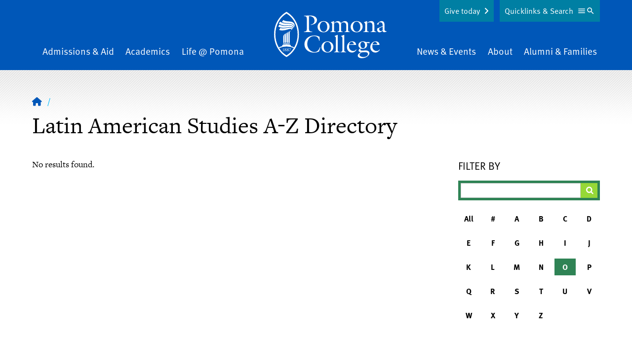

--- FILE ---
content_type: text/html; charset=UTF-8
request_url: https://www.pomona.edu/directory/latin-american-studies?letter=O
body_size: 19267
content:


<!DOCTYPE html>
<html lang="en" dir="ltr" prefix="og: https://ogp.me/ns#">
  <head>
    <meta charset="utf-8" />
<link rel="shortlink" href="https://www.pomona.edu/directory/latin-american-studies" />
<link rel="canonical" href="https://www.pomona.edu/directory/latin-american-studies" />
<link rel="icon" href="/themes/custom/pomona/images/favicon.ico" />
<link rel="icon" sizes="32x32" href="/themes/custom/pomona/images/favicon-32.png" />
<link rel="apple-touch-icon" sizes="144x144" href="/themes/custom/pomona/images/favicon-144.png" />
<link rel="apple-touch-icon" sizes="152x152" href="/themes/custom/pomona/images/favicon-152.png" />
<meta property="og:site_name" content="Pomona College in Claremont, California - Pomona College" />
<meta property="og:type" content="article" />
<meta property="og:url" content="https://www.pomona.edu/directory/latin-american-studies" />
<meta property="og:title" content="A-Z Directory | Pomona College in Claremont, California - Pomona College" />
<meta property="og:image" content="https://www.pomona.edu/themes/custom/pomona/images/social-sharing-logo.png" />
<meta name="Generator" content="Drupal 11 (https://www.drupal.org)" />
<meta name="MobileOptimized" content="width" />
<meta name="HandheldFriendly" content="true" />
<meta name="viewport" content="width=device-width, initial-scale=1.0" />
<script>window.a2a_config=window.a2a_config||{};a2a_config.callbacks=[];a2a_config.overlays=[];a2a_config.templates={};a2a_config.icon_color = "transparent,#ffe121";</script>

    <title>A-Z Directory | Pomona College in Claremont, California - Pomona College</title>
    <link rel="stylesheet" media="all" href="/core/assets/vendor/jquery.ui/themes/base/core.css?t8vp8e" />
<link rel="stylesheet" media="all" href="/core/assets/vendor/jquery.ui/themes/base/controlgroup.css?t8vp8e" />
<link rel="stylesheet" media="all" href="/core/assets/vendor/jquery.ui/themes/base/checkboxradio.css?t8vp8e" />
<link rel="stylesheet" media="all" href="/core/assets/vendor/jquery.ui/themes/base/resizable.css?t8vp8e" />
<link rel="stylesheet" media="all" href="/core/assets/vendor/jquery.ui/themes/base/button.css?t8vp8e" />
<link rel="stylesheet" media="all" href="/core/assets/vendor/jquery.ui/themes/base/dialog.css?t8vp8e" />
<link rel="stylesheet" media="all" href="/themes/contrib/stable/css/core/components/progress.module.css?t8vp8e" />
<link rel="stylesheet" media="all" href="/themes/contrib/stable/css/core/components/ajax-progress.module.css?t8vp8e" />
<link rel="stylesheet" media="all" href="/themes/contrib/stable/css/system/components/align.module.css?t8vp8e" />
<link rel="stylesheet" media="all" href="/themes/contrib/stable/css/system/components/container-inline.module.css?t8vp8e" />
<link rel="stylesheet" media="all" href="/themes/contrib/stable/css/system/components/clearfix.module.css?t8vp8e" />
<link rel="stylesheet" media="all" href="/themes/contrib/stable/css/system/components/hidden.module.css?t8vp8e" />
<link rel="stylesheet" media="all" href="/themes/contrib/stable/css/system/components/js.module.css?t8vp8e" />
<link rel="stylesheet" media="all" href="/core/modules/ckeditor5/css/ckeditor5.dialog.fix.css?t8vp8e" />
<link rel="stylesheet" media="all" href="/themes/contrib/stable/css/views/views.module.css?t8vp8e" />
<link rel="stylesheet" media="all" href="/core/assets/vendor/jquery.ui/themes/base/theme.css?t8vp8e" />
<link rel="stylesheet" media="all" href="/modules/contrib/addtoany/css/addtoany.css?t8vp8e" />
<link rel="stylesheet" media="all" href="/modules/contrib/better_exposed_filters/css/better_exposed_filters.css?t8vp8e" />
<link rel="stylesheet" media="all" href="/libraries/fontawesome/css/fontawesome.min.css?t8vp8e" />
<link rel="stylesheet" media="all" href="/libraries/fontawesome/css/brands.min.css?t8vp8e" />
<link rel="stylesheet" media="all" href="/libraries/fontawesome/css/regular.min.css?t8vp8e" />
<link rel="stylesheet" media="all" href="/libraries/fontawesome/css/v4-shims.min.css?t8vp8e" />
<link rel="stylesheet" media="all" href="/libraries/fontawesome/css/solid.min.css?t8vp8e" />
<link rel="stylesheet" media="all" href="/themes/custom/pomona/components/breadcrumbs/breadcrumbs.css?t8vp8e" />
<link rel="stylesheet" media="all" href="/themes/custom/pomona/components/header/header.css?t8vp8e" />
<link rel="stylesheet" media="all" href="/themes/custom/pomona/components/footer/footer.css?t8vp8e" />
<link rel="stylesheet" media="all" href="/themes/custom/pomona/css/tailwind-supplemental.css?t8vp8e" />
<link rel="stylesheet" media="all" href="/themes/custom/pomona/css/main.css?t8vp8e" />
<link rel="stylesheet" media="all" href="/themes/custom/pomona/css/patterns.css?t8vp8e" />
<link rel="stylesheet" media="all" href="/themes/custom/pomona/css/hiraku.css?t8vp8e" />
<link rel="stylesheet" media="all" href="/themes/custom/pomona/css/anchors.css?t8vp8e" />
<link rel="stylesheet" media="all" href="/themes/custom/pomona/js/lib/fancybox-apps/fancybox/fancybox.css?t8vp8e" />
<link rel="stylesheet" media="all" href="/themes/custom/pomona/css/magnific.css?t8vp8e" />
<link rel="stylesheet" media="all" href="/themes/custom/pomona/js/lib/rtResponsiveTables/jquery.rtResponsiveTables.css?t8vp8e" />
<link rel="stylesheet" media="all" href="/sites/default/files/asset_injector/css/accessibility_fixes-366c4223be064a3abd05bd04cd279d14.css?t8vp8e" />
<link rel="stylesheet" media="all" href="/sites/default/files/asset_injector/css/animate-178b651958ceff556cbc5f355e08bbf1.css?t8vp8e" />
<link rel="stylesheet" media="all" href="/sites/default/files/asset_injector/css/blog_category_selection-9cb22d73023f52403faa83cc7208a74c.css?t8vp8e" />
<link rel="stylesheet" media="all" href="/sites/default/files/asset_injector/css/inset_paragraph_spacing_fix-b9345ea18fa50e9fbdf4a760e3d92aab.css?t8vp8e" />
<link rel="stylesheet" media="all" href="/sites/default/files/asset_injector/css/instagram_right_column_grid-dc1707e2ed0249a932be7e5083b30b35.css?t8vp8e" />
<link rel="stylesheet" media="all" href="/sites/default/files/asset_injector/css/max_height_accordion-28e96eab4ecb10e7f05e49da17871eb9.css?t8vp8e" />
<link rel="stylesheet" media="all" href="/sites/default/files/asset_injector/css/missing_classes-2c6c74c2a551701f8b4fb930f0350df6.css?t8vp8e" />
<link rel="stylesheet" media="all" href="/sites/default/files/asset_injector/css/narrow_mobile_website_fix-c3adc1a724dd569db3afbe3ffbc52248.css?t8vp8e" />
<link rel="stylesheet" media="all" href="/sites/default/files/asset_injector/css/node_preview_fix-0b53968b5f48f9dae1c8761044ca9003.css?t8vp8e" />
<link rel="stylesheet" media="all" href="/sites/default/files/asset_injector/css/sitewide_fixes-a00b8cc04727df826ccf4e70affbd86b.css?t8vp8e" />
<link rel="stylesheet" media="all" href="/sites/default/files/asset_injector/css/staff_listing_fixes-49b292a49a740d37c5f69f779ca0b035.css?t8vp8e" />
<link rel="stylesheet" media="all" href="/sites/default/files/asset_injector/css/youtube_responsive_videos-0d6d3ce50bd5c11895051a8a5313ddfe.css?t8vp8e" />

    <script type="application/json" data-drupal-selector="drupal-settings-json">{"path":{"baseUrl":"\/","pathPrefix":"","currentPath":"directory\/latin-american-studies","currentPathIsAdmin":false,"isFront":false,"currentLanguage":"en","currentQuery":{"letter":"O"}},"pluralDelimiter":"\u0003","suppressDeprecationErrors":true,"gtag":{"tagId":"","consentMode":false,"otherIds":[],"events":[],"additionalConfigInfo":[]},"ajaxPageState":{"libraries":"[base64]","theme":"pomona","theme_token":null},"ajaxTrustedUrl":{"\/directory\/latin-american-studies":true},"gtm":{"tagId":null,"settings":{"data_layer":"dataLayer","include_classes":false,"allowlist_classes":"","blocklist_classes":"","include_environment":false,"environment_id":"","environment_token":""},"tagIds":["GTM-PVBCHG"]},"user":{"uid":0,"permissionsHash":"1512d25eb7b629010b0566e18bad050cf6fe93825c765eba448737dae27a9e3c"}}</script>
<script src="/core/assets/vendor/jquery/jquery.min.js?v=4.0.0-rc.1"></script>
<script src="/core/assets/vendor/once/once.min.js?v=1.0.1"></script>
<script src="/core/misc/drupalSettingsLoader.js?v=11.3.2"></script>
<script src="/core/misc/drupal.js?v=11.3.2"></script>
<script src="/core/misc/drupal.init.js?v=11.3.2"></script>
<script src="/core/assets/vendor/jquery.ui/ui/version-min.js?v=11.3.2"></script>
<script src="/core/assets/vendor/jquery.ui/ui/data-min.js?v=11.3.2"></script>
<script src="/core/assets/vendor/jquery.ui/ui/disable-selection-min.js?v=11.3.2"></script>
<script src="/core/assets/vendor/jquery.ui/ui/jquery-patch-min.js?v=11.3.2"></script>
<script src="/core/assets/vendor/jquery.ui/ui/scroll-parent-min.js?v=11.3.2"></script>
<script src="/core/assets/vendor/jquery.ui/ui/unique-id-min.js?v=11.3.2"></script>
<script src="/core/assets/vendor/jquery.ui/ui/focusable-min.js?v=11.3.2"></script>
<script src="/core/assets/vendor/jquery.ui/ui/keycode-min.js?v=11.3.2"></script>
<script src="/core/assets/vendor/jquery.ui/ui/plugin-min.js?v=11.3.2"></script>
<script src="/core/assets/vendor/jquery.ui/ui/widget-min.js?v=11.3.2"></script>
<script src="/core/assets/vendor/jquery.ui/ui/labels-min.js?v=11.3.2"></script>
<script src="/core/assets/vendor/jquery.ui/ui/widgets/controlgroup-min.js?v=11.3.2"></script>
<script src="/core/assets/vendor/jquery.ui/ui/form-reset-mixin-min.js?v=11.3.2"></script>
<script src="/core/assets/vendor/jquery.ui/ui/widgets/mouse-min.js?v=11.3.2"></script>
<script src="/core/assets/vendor/jquery.ui/ui/widgets/checkboxradio-min.js?v=11.3.2"></script>
<script src="/core/assets/vendor/jquery.ui/ui/widgets/draggable-min.js?v=11.3.2"></script>
<script src="/core/assets/vendor/jquery.ui/ui/widgets/resizable-min.js?v=11.3.2"></script>
<script src="/core/assets/vendor/jquery.ui/ui/widgets/button-min.js?v=11.3.2"></script>
<script src="/core/assets/vendor/jquery.ui/ui/widgets/dialog-min.js?v=11.3.2"></script>
<script src="/core/assets/vendor/tabbable/index.umd.min.js?v=6.3.0"></script>
<script src="/core/assets/vendor/tua-body-scroll-lock/tua-bsl.umd.min.js?v=11.3.2"></script>
<script src="/sites/default/files/asset_injector/js/wow_animations-a26a117ff59c944bbb654bf506f69786.js?t8vp8e"></script>
<script src="/modules/contrib/google_tag/js/gtag.js?t8vp8e"></script>
<script src="/core/misc/progress.js?v=11.3.2"></script>
<script src="/core/assets/vendor/loadjs/loadjs.min.js?v=4.3.0"></script>
<script src="/core/misc/debounce.js?v=11.3.2"></script>
<script src="/core/misc/announce.js?v=11.3.2"></script>
<script src="/core/misc/message.js?v=11.3.2"></script>
<script src="/core/misc/ajax.js?v=11.3.2"></script>
<script src="/themes/contrib/stable/js/ajax.js?v=11.3.2"></script>
<script src="/modules/contrib/google_tag/js/gtm.js?t8vp8e"></script>
<script src="/core/misc/displace.js?v=11.3.2"></script>
<script src="/core/misc/position.js?v=11.3.2"></script>
<script src="/core/misc/dialog/dialog-deprecation.js?v=11.3.2"></script>
<script src="/core/misc/dialog/dialog.js?v=11.3.2"></script>
<script src="/core/misc/dialog/dialog.position.js?v=11.3.2"></script>
<script src="/core/misc/dialog/dialog.jquery-ui.js?v=11.3.2"></script>
<script src="/core/modules/ckeditor5/js/ckeditor5.dialog.fix.js?v=11.3.2"></script>
<script src="/core/misc/dialog/dialog.ajax.js?v=11.3.2"></script>
<script src="/themes/custom/pomona/js/patterns/accordion.js?v=1.x"></script>
<script src="/themes/custom/pomona/js/lib/atAccordionOrTabs/jquery.bbq.js?v=1.2"></script>
<script src="/themes/custom/pomona/js/lib/jquery.magnific-popup.min.js?v=1.2"></script>
<script src="/themes/custom/pomona/js/lib/jquery-accessible-accordion.js?v=1.2"></script>
<script src="/themes/custom/pomona/js/lib/atAccordionOrTabs/jquery.atAccordionOrTabs.js?v=1.2"></script>
<script src="/themes/custom/pomona/js/lib/rtResponsiveTables/jquery.rtResponsiveTables.js?v=1.2"></script>
<script src="/themes/custom/pomona/js/lib/jquery.jsonp-2.4.0.js?v=1.2"></script>
<script src="/themes/custom/pomona/js/lib/jquery.jsonp-sort.js?v=1.2"></script>
<script src="/themes/custom/pomona/js/lib/jquery.url-parser.js?v=1.2"></script>
<script src="/themes/custom/pomona/js/lib/tableau-js-api.js?v=1.2"></script>
<script src="/themes/custom/pomona/js/lib/chart.min.js?v=1.2"></script>
<script src="/themes/custom/pomona/js/lib/chartjs-plugin-datalabels.min.js?v=1.2"></script>
<script src="/themes/custom/pomona/js/lib/chartjs-plugin-deferred.min.js?v=1.2"></script>
<script src="/themes/custom/pomona/js/lib/hiraku.js?v=1.2"></script>
<script src="/themes/custom/pomona/js/lib/jquery.fitvids.js?v=1.2"></script>
<script src="/themes/custom/pomona/js/toggle-button.js?v=1.2"></script>
<script src="/themes/custom/pomona/js/main.js?v=1.2"></script>
<script src="/themes/custom/pomona/js/lib/fancybox-apps/fancybox/fancybox.umd.js?v=1.2"></script>
<script src="/themes/custom/pomona/js/fancybox-tweaks.js?v=1.2"></script>

  </head>
  <body class="not-logged-in  no-sidebars  ">
  <noscript><iframe src="https://www.googletagmanager.com/ns.html?id=GTM-PVBCHG"
                  height="0" width="0" style="display:none;visibility:hidden"></iframe></noscript>

    <div class="dialog-off-canvas-main-canvas" data-off-canvas-main-canvas role="main">
    


    <a href="#main-content" class="sr-only focusable" id="skip-link">Skip to main content</a>
<div id="cookie-banner"></div>
<div id="page" class="relative z-0 c-offcanvas-content-wrap bg-white h-full md:pt-16">
      <div>
    
  </div>

            <header id="header" class="main-header text-white bg-blue overflow-hidden" role="banner">
  <div class="relative">
    <div class="inner-header">
      <div class="inner-header-wrapper sm:px-20 py-20">
        <div class="upper-logo lg:tw-hidden md:text-center c-container">
          <a class="inline-block" href="/">
            <svg viewBox="0 0 228 94" fill="none" xmlns="http://www.w3.org/2000/svg"><g fill="#fff"><path d="m60.722 7.822 10.76-.373c14.414-.541 15.522 7.186 15.522 9.108 0 6.893-6.854 9.35-12.619 9.991l-.144-.735c4.473-.69 7.733-2.98 7.733-7.945 0-6.396-5.372-9.302-11.133-9.252V32.95c0 5.418.095 6.4 6.55 7.334v.74H60.395v-.76c5.915-.784 5.964-2.264 6.108-7.334V17.67c0-6.695 0-8.816-5.76-9.109l-.02-.74zm39.582 33.674c-6.754 0-12.122-4.28-12.122-11.273 0-6.793 5.566-11.471 12.167-11.471 6.704 0 12.072 4.33 12.072 11.273-.01 6.694-5.616 11.471-12.117 11.471zm-.05-21.662c-5.323 0-7.49 5.518-7.49 10.042s2.56 10.538 7.883 10.538c4.97 0 7.192-5.662 7.192-9.898 0-4.529-2.217-10.682-7.585-10.682zm21.232 15.46c0 4.037.194 4.43 3.449 4.966V41h-10.839v-.735c3.399-.542 3.548-1.133 3.593-4.967v-9.41c0-2.066.05-2.707-2.41-4.47v-.496l5.859-2.165.542.198-.393 3.79c2.267-1.987 5.03-3.973 8.181-3.973 2.56 0 5.124 1.49 6.014 3.972 2.316-1.986 4.97-3.972 8.176-3.972 7.291 0 6.406 7.449 6.406 10.09v6.456c0 4.038.199 4.43 3.449 4.966v.74h-10.839v-.76c3.399-.54 3.548-1.132 3.593-4.966v-5.224c0-1.872.79-8.76-5.567-8.76-2.117 0-3.479.934-4.925 2.409v11.57c0 4.038.194 4.43 3.449 4.967V41h-10.839v-.735c3.399-.542 3.548-1.133 3.598-4.967v-5.224c0-2.657.591-8.76-5.522-8.76-2.117 0-3.593 1.033-4.97 2.458l-.005 11.522zm45.819 6.202c-6.749 0-12.122-4.28-12.122-11.273 0-6.793 5.567-11.471 12.172-11.471 6.7 0 12.072 4.33 12.072 11.273 0 6.694-5.616 11.471-12.122 11.471zm-.049-21.662c-5.323 0-7.49 5.518-7.49 10.042s2.564 10.538 7.882 10.538c4.97 0 7.197-5.662 7.197-9.898 0-4.529-2.217-10.682-7.589-10.682zm17.39 6.054c0-2.066.05-2.707-2.416-4.47v-.496l5.865-2.165.542.198-.393 3.59c2.808-2.065 5.517-3.788 8.673-3.788 5.909 0 6.208 4.871 6.208 7.776v8.76c0 4.038.193 4.43 3.841 4.967V41h-11.48v-.735c3.648-.542 3.792-1.133 3.841-4.967v-5.666c0-3.446.15-8.318-5.859-8.318-2.023 0-3.4.636-5.025 2.116v11.864c0 4.037.194 4.43 3.842 4.966V41h-11.481v-.735c3.648-.542 3.792-1.133 3.842-4.967v-9.41zm35.278 2.915c.392-5.363-.995-7.578-4.881-7.578-3.4 0-3.052 1.624-3.052 4.33l-2.485.15c-.392 0-1.133.049-1.133-.497 0-1.331 5.422-6.456 9.408-6.456 4.538 0 5.915 3.446 5.915 7.384v6.992c0 4.33-.293 5.364 4.284 6.302v.735c-1.869.542-3.479 1.083-4.97 1.083-2.068 0-2.858-1.177-3.101-3.099-1.581 1.773-3.748 3.347-6.263 3.347-3.151 0-4.925-2.657-4.925-5.611.001-.732.101-1.46.298-2.166l10.905-4.916zm-6.655 4.385a6.647 6.647 0 0 0-.343 1.986c0 2.071 1.183 3.889 3.449 3.889 1.332 0 2.659-.884 3.549-1.818v-7.449l-6.655 3.392zM92.223 58.694h-.736c-.944-5.558-4.19-9.53-10.104-9.53-9.016 0-14.09 7.384-14.09 15.856 0 9.699 7.455 16.443 14.582 16.443 6.461 0 9.02-4.728 11.237-10.046l.691.297a46.626 46.626 0 0 1-2.714 8.81 22.714 22.714 0 0 1-10.05 2.12c-10.297 0-19.462-5.909-19.462-17.033 0-8.765 6.849-17.624 19.856-17.624 3.747 0 7.54.735 10.79 2.657v8.05zm15.963 23.826c-6.754 0-12.122-4.285-12.122-11.272 0-6.794 5.567-11.472 12.167-11.472 6.705 0 12.072 4.33 12.072 11.273 0 6.694-5.616 11.471-12.117 11.471zm-.049-21.661c-5.323 0-7.49 5.512-7.49 10.041 0 4.529 2.559 10.543 7.882 10.543 4.97 0 7.192-5.661 7.192-9.897 0-4.534-2.217-10.687-7.584-10.687zm13.3 21.17v-.74c3.648-.541 3.792-1.132 3.841-4.966V53.817c0-2.066.05-2.707-2.415-4.47v-.496l5.671-2.17.542.193v29.444c0 4.037.193 4.43 3.836 4.966v.74l-11.475.005zm13.16 0v-.74c3.643-.541 3.793-1.132 3.842-4.966V53.817c0-2.066.05-2.707-2.415-4.47v-.496l5.666-2.17.546.193v29.444c0 4.037.194 4.43 3.842 4.966v.74l-11.481.005zm17.246-12.554c-.397 5.12 3.102 9.892 8.673 9.892 2.56 0 4.334-1.132 5.81-3.099l.741.542c-1.874 3.198-5.224 5.71-9.071 5.71-6.108 0-10.342-5.02-10.342-10.925 0-6.351 4.433-11.814 11.083-11.814 4.438 0 7.39 2.806 7.589 7.236h-14.289l-.194 2.458zm9.806-3.794c-.447-2.265-1.829-4.822-4.438-4.822-2.808 0-4.473 2.756-5.025 5.214l9.463-.392zm23.35 12.603c5.273-.198 8.181 2.017 8.181 5.32 0 4.821-6.556 10.338-15.328 10.338-5.86 0-8.275-2.954-8.275-5.02 0-3.695 3.792-5.418 6.6-6.893-1.869-.248-5.025-1.49-5.025-3.745 0-1.524 2.614-3.446 3.743-4.33-2.361-1.33-4.036-3.546-4.036-6.302 0-5.07 4.632-7.876 9.259-7.876 2.246.025 4.456.563 6.461 1.574h7.043v2.066l-6.014-.144a7.285 7.285 0 0 1 .994 3.839c0 5.02-4.538 7.876-9.165 7.876a10.647 10.647 0 0 1-3.697-.64c-1.626 1.524-1.576 4.384 2.957 4.186l6.302-.249zm-7.247 3.745c-1.769.785-4.577 2.756-4.577 4.921 0 3.596 5.224 4.579 7.977 4.579 3.549 0 9.07-1.53 9.07-5.91 0-4.628-6.406-3.938-7.639-3.888l-4.831.298zm6.655-14.228c0-3.203-1.431-6.952-5.124-6.952-3.201 0-4.239 3.297-4.239 5.959 0 4.872 2.982 7.086 5.174 7.086 3.3.01 4.189-3.337 4.189-6.093zm14.731 1.674c-.397 5.12 3.102 9.892 8.668 9.892 2.565 0 4.339-1.132 5.815-3.099l.741.542c-1.874 3.198-5.224 5.71-9.066 5.71-6.113 0-10.347-5.02-10.347-10.925 0-6.351 4.433-11.814 11.088-11.814 4.428 0 7.385 2.806 7.584 7.236h-14.289l-.194 2.458zm9.801-3.794c-.442-2.265-1.819-4.822-4.433-4.822-2.808 0-4.473 2.756-5.025 5.214l9.458-.392zM19.262 78.275c0-1.49 0-2.737.055-4.395h-2.063v.114c1.193.129 1.228.407 1.228 1.395v2.866c0 1.067 0 1.38-1.253 1.49v.129h3.29v-.13c-1.257-.089-1.237-.402-1.257-1.47zm4.393-1.605-.08-.064c.612-.372 1.219-.735 1.219-1.544 0-.89-.89-1.292-1.66-1.292-.865 0-1.81.462-1.81 1.44 0 .75.587 1.168 1.124 1.565l.09.064c-.687.343-1.452.825-1.452 1.684 0 1.033 1.024 1.49 1.918 1.49.895 0 1.934-.527 1.934-1.55 0-.859-.671-1.32-1.282-1.792zm-1.545-1.797a.843.843 0 0 1 .84-.88 1.083 1.083 0 0 1 1.043 1.218 1.777 1.777 0 0 1-.546 1.306c-.537-.408-1.337-.87-1.337-1.644zm1.038 4.921a1.362 1.362 0 0 1-1.282-1.43 1.822 1.822 0 0 1 .81-1.43c.617.496 1.466.933 1.466 1.812a.992.992 0 0 1-.994 1.048zm2.784-1.271c0 1.033 1.024 1.49 1.918 1.49.895 0 1.923-.542 1.923-1.565 0-.859-.66-1.32-1.272-1.792l-.08-.065c.612-.372 1.218-.735 1.218-1.544 0-.89-.89-1.291-1.665-1.291-.86 0-1.804.461-1.804 1.44 0 .75.587 1.167 1.118 1.564l.09.064c-.7.358-1.446.84-1.446 1.699zm.994-3.65a.843.843 0 0 1 .86-.88 1.085 1.085 0 0 1 1.048 1.218 1.777 1.777 0 0 1-.556 1.296c-.547-.398-1.352-.86-1.352-1.634zm.566 2.06c.612.497 1.491.934 1.491 1.813a.993.993 0 0 1-.994 1.048 1.363 1.363 0 0 1-1.282-1.43 1.822 1.822 0 0 1 .795-1.43h-.01zm4.463-2.328h1.8l-2.818 5.423h.61l2.983-6.094-.075-.054h-3.593l-.457 1.604.134.03c.512-.775.412-.91 1.416-.91z"/><path d="M25.256 0S.087 12.33.087 45.588s25.169 45.99 25.169 45.99 25.168-12.663 25.168-45.99S25.256 0 25.256 0zm0 88.177a42.863 42.863 0 0 1-14.766-14.68 34.515 34.515 0 0 1 14.84-3.248 34.575 34.575 0 0 1 14.722 3.199 42.8 42.8 0 0 1-14.796 14.729zM40.93 71.973a34.031 34.031 0 0 0-6.913-2.449v-.73c0-1.45-.795-1.633-1.864-1.862a37.466 37.466 0 0 0-13.797 0c-1.133.224-1.863.382-1.863 1.862v.765a33.942 33.942 0 0 0-6.879 2.448 27.986 27.986 0 0 1-.522-.928 53.633 53.633 0 0 1-6.327-25.49A52.571 52.571 0 0 1 9.093 20.29 43.612 43.612 0 0 1 25.256 3.407 43.612 43.612 0 0 1 41.419 20.29a52.572 52.572 0 0 1 6.326 25.297 53.634 53.634 0 0 1-6.326 25.506c-.16.293-.324.586-.488.879z"/><path d="M31.702 64.424a36.439 36.439 0 0 0-6.461-.526 37.068 37.068 0 0 0-6.431.551c-.572.1-.895.377-.82.889a.69.69 0 0 0 .874.606 37.03 37.03 0 0 1 6.377-.556 37.76 37.76 0 0 1 6.377.546.718.718 0 0 0 .884-.586c.11-.526-.233-.82-.8-.924zm-12.937-13.77v11.545a1.246 1.246 0 0 0 2.084.81c.23-.21.373-.5.4-.81V49.25a8.068 8.068 0 0 1 .627-3.065 6.196 6.196 0 0 1 1.337-2.16s-.537.035-1.685 1.082c-1.148 1.048-2.763 2.682-2.763 5.547z"/><path d="M22.259 48.707v13.165a1.251 1.251 0 0 0 2.07.781c.23-.201.377-.479.415-.781V47.118a8 8 0 0 1 .621-3.05 6.15 6.15 0 0 1 1.332-2.165s-.542.035-1.685 1.083-2.753 2.86-2.753 5.72z"/><path d="M30.211 39.728s-.542.035-1.685 1.083-2.768 2.89-2.768 5.736v15.325a1.25 1.25 0 0 0 2.07.781c.23-.201.377-.479.415-.781v-16.92a8.05 8.05 0 0 1 .616-3.049 6.127 6.127 0 0 1 1.352-2.175z"/><path d="M29.257 44.694v17.49a1.252 1.252 0 0 0 2.485 0V43.11a8.05 8.05 0 0 1 .651-3.05 6.041 6.041 0 0 1 1.337-2.16s-.542.035-1.685 1.083-2.788 2.86-2.788 5.711zm2.728-12.991c-3.394 0-8.653 1.798-12.922 1.798-4.27 0-6.242-.825-6.242-.825l-2.52 3.919a15.02 15.02 0 0 0 5.964 1.092c7.917 0 13.315-3.193 16.898-3.193.925 0 1.894.253 2.068 1.177a2.152 2.152 0 0 1-.537 1.813s1.794-1.177 1.794-2.841c0-1.664-1.113-2.94-4.503-2.94z"/><path d="M30.678 27.695c-5.601.259-6.834 1.396-12.922.547-3.087-.432-6.834-2.354-6.834-2.354L8.437 29.8a21.26 21.26 0 0 0 10.04 2.602c5.63.075 9.274-1.614 13.722-1.614 3.062 0 4.085 1.321 4.433 1.937.43.861.502 1.858.199 2.771 0 0 2.59-2.83.353-5.72-1.471-1.893-4.294-2.18-6.506-2.082z"/><path d="M39.848 29.483c-.219-3.233-3.623-5.02-6.148-5.398-5.736-.854-8.802.358-14.02-.864-3.733-.874-7.326-3.357-7.326-3.357l-2.655 3.948a20.587 20.587 0 0 0 10.79 3.685c4.777.129 6.88-.68 11.203-.64 4.1.039 5.78 2.02 6.073 2.368 1.8 2.106.497 4.718.497 4.718a5.517 5.517 0 0 0 1.586-4.46z"/><path d="M33.466 19.7c-5.034-.58-6.272-.442-9.383-.993a21.8 21.8 0 0 1-5.467-1.942l-2.58 3.874a20.818 20.818 0 0 0 9.324 2.205c5.964 0 9.225-.234 12.48 1.986 4.056 2.746 2.266 7.121 1.988 7.613a8.16 8.16 0 0 0 1.948-5.13c-.044-3.526-2.818-6.952-8.31-7.613z"/></g></svg>
          </a>
        </div>
        <div class="nav-wrapper tw-hidden md:block c-container">
            <div>
    <nav id="main-menu2" aria-labelledby="block-mainnavigation-2-menu" class="main-navigation flex items-center justify-between px-4" >
  <div class="sr-only" id="block-mainnavigation-2-menu">Main Navigation</div>
      <ul class="menu w-full md:flex justify-between items-end mb-0">
    <li class="menu__item is_leaf mb-0 admissions-aid mx-2 pb-20 md:pb-0 md:text-left">
    <a href="/admissions-aid" class="menu__link hover:border-b-1 border-yellow">
      Admissions &amp; Aid    </a>
  </li>
    <li class="menu__item is_leaf mb-0 academics mx-2 pb-20 md:pb-0 md:text-center">
    <a href="/academics" class="menu__link hover:border-b-1 border-yellow">
      Academics    </a>
  </li>
    <li class="menu__item is_leaf mb-0 life-pomona mx-2 pb-20 md:pb-0 md:text-center">
    <a href="/life-at-pomona" class="menu__link hover:border-b-1 border-yellow">
      Life @ Pomona    </a>
  </li>
    <li class="menu__item is_leaf mb-0 home mx-2 tw-hidden lg:block mx-40 md:text-center">
    <a href="/" class="menu__link ">
              <span class="visually-hidden">Home</span>
        <svg viewBox="0 0 228 94" fill="none" xmlns="http://www.w3.org/2000/svg"><g fill="#fff"><path d="m60.722 7.822 10.76-.373c14.414-.541 15.522 7.186 15.522 9.108 0 6.893-6.854 9.35-12.619 9.991l-.144-.735c4.473-.69 7.733-2.98 7.733-7.945 0-6.396-5.372-9.302-11.133-9.252V32.95c0 5.418.095 6.4 6.55 7.334v.74H60.395v-.76c5.915-.784 5.964-2.264 6.108-7.334V17.67c0-6.695 0-8.816-5.76-9.109l-.02-.74zm39.582 33.674c-6.754 0-12.122-4.28-12.122-11.273 0-6.793 5.566-11.471 12.167-11.471 6.704 0 12.072 4.33 12.072 11.273-.01 6.694-5.616 11.471-12.117 11.471zm-.05-21.662c-5.323 0-7.49 5.518-7.49 10.042s2.56 10.538 7.883 10.538c4.97 0 7.192-5.662 7.192-9.898 0-4.529-2.217-10.682-7.585-10.682zm21.232 15.46c0 4.037.194 4.43 3.449 4.966V41h-10.839v-.735c3.399-.542 3.548-1.133 3.593-4.967v-9.41c0-2.066.05-2.707-2.41-4.47v-.496l5.859-2.165.542.198-.393 3.79c2.267-1.987 5.03-3.973 8.181-3.973 2.56 0 5.124 1.49 6.014 3.972 2.316-1.986 4.97-3.972 8.176-3.972 7.291 0 6.406 7.449 6.406 10.09v6.456c0 4.038.199 4.43 3.449 4.966v.74h-10.839v-.76c3.399-.54 3.548-1.132 3.593-4.966v-5.224c0-1.872.79-8.76-5.567-8.76-2.117 0-3.479.934-4.925 2.409v11.57c0 4.038.194 4.43 3.449 4.967V41h-10.839v-.735c3.399-.542 3.548-1.133 3.598-4.967v-5.224c0-2.657.591-8.76-5.522-8.76-2.117 0-3.593 1.033-4.97 2.458l-.005 11.522zm45.819 6.202c-6.749 0-12.122-4.28-12.122-11.273 0-6.793 5.567-11.471 12.172-11.471 6.7 0 12.072 4.33 12.072 11.273 0 6.694-5.616 11.471-12.122 11.471zm-.049-21.662c-5.323 0-7.49 5.518-7.49 10.042s2.564 10.538 7.882 10.538c4.97 0 7.197-5.662 7.197-9.898 0-4.529-2.217-10.682-7.589-10.682zm17.39 6.054c0-2.066.05-2.707-2.416-4.47v-.496l5.865-2.165.542.198-.393 3.59c2.808-2.065 5.517-3.788 8.673-3.788 5.909 0 6.208 4.871 6.208 7.776v8.76c0 4.038.193 4.43 3.841 4.967V41h-11.48v-.735c3.648-.542 3.792-1.133 3.841-4.967v-5.666c0-3.446.15-8.318-5.859-8.318-2.023 0-3.4.636-5.025 2.116v11.864c0 4.037.194 4.43 3.842 4.966V41h-11.481v-.735c3.648-.542 3.792-1.133 3.842-4.967v-9.41zm35.278 2.915c.392-5.363-.995-7.578-4.881-7.578-3.4 0-3.052 1.624-3.052 4.33l-2.485.15c-.392 0-1.133.049-1.133-.497 0-1.331 5.422-6.456 9.408-6.456 4.538 0 5.915 3.446 5.915 7.384v6.992c0 4.33-.293 5.364 4.284 6.302v.735c-1.869.542-3.479 1.083-4.97 1.083-2.068 0-2.858-1.177-3.101-3.099-1.581 1.773-3.748 3.347-6.263 3.347-3.151 0-4.925-2.657-4.925-5.611.001-.732.101-1.46.298-2.166l10.905-4.916zm-6.655 4.385a6.647 6.647 0 0 0-.343 1.986c0 2.071 1.183 3.889 3.449 3.889 1.332 0 2.659-.884 3.549-1.818v-7.449l-6.655 3.392zM92.223 58.694h-.736c-.944-5.558-4.19-9.53-10.104-9.53-9.016 0-14.09 7.384-14.09 15.856 0 9.699 7.455 16.443 14.582 16.443 6.461 0 9.02-4.728 11.237-10.046l.691.297a46.626 46.626 0 0 1-2.714 8.81 22.714 22.714 0 0 1-10.05 2.12c-10.297 0-19.462-5.909-19.462-17.033 0-8.765 6.849-17.624 19.856-17.624 3.747 0 7.54.735 10.79 2.657v8.05zm15.963 23.826c-6.754 0-12.122-4.285-12.122-11.272 0-6.794 5.567-11.472 12.167-11.472 6.705 0 12.072 4.33 12.072 11.273 0 6.694-5.616 11.471-12.117 11.471zm-.049-21.661c-5.323 0-7.49 5.512-7.49 10.041 0 4.529 2.559 10.543 7.882 10.543 4.97 0 7.192-5.661 7.192-9.897 0-4.534-2.217-10.687-7.584-10.687zm13.3 21.17v-.74c3.648-.541 3.792-1.132 3.841-4.966V53.817c0-2.066.05-2.707-2.415-4.47v-.496l5.671-2.17.542.193v29.444c0 4.037.193 4.43 3.836 4.966v.74l-11.475.005zm13.16 0v-.74c3.643-.541 3.793-1.132 3.842-4.966V53.817c0-2.066.05-2.707-2.415-4.47v-.496l5.666-2.17.546.193v29.444c0 4.037.194 4.43 3.842 4.966v.74l-11.481.005zm17.246-12.554c-.397 5.12 3.102 9.892 8.673 9.892 2.56 0 4.334-1.132 5.81-3.099l.741.542c-1.874 3.198-5.224 5.71-9.071 5.71-6.108 0-10.342-5.02-10.342-10.925 0-6.351 4.433-11.814 11.083-11.814 4.438 0 7.39 2.806 7.589 7.236h-14.289l-.194 2.458zm9.806-3.794c-.447-2.265-1.829-4.822-4.438-4.822-2.808 0-4.473 2.756-5.025 5.214l9.463-.392zm23.35 12.603c5.273-.198 8.181 2.017 8.181 5.32 0 4.821-6.556 10.338-15.328 10.338-5.86 0-8.275-2.954-8.275-5.02 0-3.695 3.792-5.418 6.6-6.893-1.869-.248-5.025-1.49-5.025-3.745 0-1.524 2.614-3.446 3.743-4.33-2.361-1.33-4.036-3.546-4.036-6.302 0-5.07 4.632-7.876 9.259-7.876 2.246.025 4.456.563 6.461 1.574h7.043v2.066l-6.014-.144a7.285 7.285 0 0 1 .994 3.839c0 5.02-4.538 7.876-9.165 7.876a10.647 10.647 0 0 1-3.697-.64c-1.626 1.524-1.576 4.384 2.957 4.186l6.302-.249zm-7.247 3.745c-1.769.785-4.577 2.756-4.577 4.921 0 3.596 5.224 4.579 7.977 4.579 3.549 0 9.07-1.53 9.07-5.91 0-4.628-6.406-3.938-7.639-3.888l-4.831.298zm6.655-14.228c0-3.203-1.431-6.952-5.124-6.952-3.201 0-4.239 3.297-4.239 5.959 0 4.872 2.982 7.086 5.174 7.086 3.3.01 4.189-3.337 4.189-6.093zm14.731 1.674c-.397 5.12 3.102 9.892 8.668 9.892 2.565 0 4.339-1.132 5.815-3.099l.741.542c-1.874 3.198-5.224 5.71-9.066 5.71-6.113 0-10.347-5.02-10.347-10.925 0-6.351 4.433-11.814 11.088-11.814 4.428 0 7.385 2.806 7.584 7.236h-14.289l-.194 2.458zm9.801-3.794c-.442-2.265-1.819-4.822-4.433-4.822-2.808 0-4.473 2.756-5.025 5.214l9.458-.392zM19.262 78.275c0-1.49 0-2.737.055-4.395h-2.063v.114c1.193.129 1.228.407 1.228 1.395v2.866c0 1.067 0 1.38-1.253 1.49v.129h3.29v-.13c-1.257-.089-1.237-.402-1.257-1.47zm4.393-1.605-.08-.064c.612-.372 1.219-.735 1.219-1.544 0-.89-.89-1.292-1.66-1.292-.865 0-1.81.462-1.81 1.44 0 .75.587 1.168 1.124 1.565l.09.064c-.687.343-1.452.825-1.452 1.684 0 1.033 1.024 1.49 1.918 1.49.895 0 1.934-.527 1.934-1.55 0-.859-.671-1.32-1.282-1.792zm-1.545-1.797a.843.843 0 0 1 .84-.88 1.083 1.083 0 0 1 1.043 1.218 1.777 1.777 0 0 1-.546 1.306c-.537-.408-1.337-.87-1.337-1.644zm1.038 4.921a1.362 1.362 0 0 1-1.282-1.43 1.822 1.822 0 0 1 .81-1.43c.617.496 1.466.933 1.466 1.812a.992.992 0 0 1-.994 1.048zm2.784-1.271c0 1.033 1.024 1.49 1.918 1.49.895 0 1.923-.542 1.923-1.565 0-.859-.66-1.32-1.272-1.792l-.08-.065c.612-.372 1.218-.735 1.218-1.544 0-.89-.89-1.291-1.665-1.291-.86 0-1.804.461-1.804 1.44 0 .75.587 1.167 1.118 1.564l.09.064c-.7.358-1.446.84-1.446 1.699zm.994-3.65a.843.843 0 0 1 .86-.88 1.085 1.085 0 0 1 1.048 1.218 1.777 1.777 0 0 1-.556 1.296c-.547-.398-1.352-.86-1.352-1.634zm.566 2.06c.612.497 1.491.934 1.491 1.813a.993.993 0 0 1-.994 1.048 1.363 1.363 0 0 1-1.282-1.43 1.822 1.822 0 0 1 .795-1.43h-.01zm4.463-2.328h1.8l-2.818 5.423h.61l2.983-6.094-.075-.054h-3.593l-.457 1.604.134.03c.512-.775.412-.91 1.416-.91z"/><path d="M25.256 0S.087 12.33.087 45.588s25.169 45.99 25.169 45.99 25.168-12.663 25.168-45.99S25.256 0 25.256 0zm0 88.177a42.863 42.863 0 0 1-14.766-14.68 34.515 34.515 0 0 1 14.84-3.248 34.575 34.575 0 0 1 14.722 3.199 42.8 42.8 0 0 1-14.796 14.729zM40.93 71.973a34.031 34.031 0 0 0-6.913-2.449v-.73c0-1.45-.795-1.633-1.864-1.862a37.466 37.466 0 0 0-13.797 0c-1.133.224-1.863.382-1.863 1.862v.765a33.942 33.942 0 0 0-6.879 2.448 27.986 27.986 0 0 1-.522-.928 53.633 53.633 0 0 1-6.327-25.49A52.571 52.571 0 0 1 9.093 20.29 43.612 43.612 0 0 1 25.256 3.407 43.612 43.612 0 0 1 41.419 20.29a52.572 52.572 0 0 1 6.326 25.297 53.634 53.634 0 0 1-6.326 25.506c-.16.293-.324.586-.488.879z"/><path d="M31.702 64.424a36.439 36.439 0 0 0-6.461-.526 37.068 37.068 0 0 0-6.431.551c-.572.1-.895.377-.82.889a.69.69 0 0 0 .874.606 37.03 37.03 0 0 1 6.377-.556 37.76 37.76 0 0 1 6.377.546.718.718 0 0 0 .884-.586c.11-.526-.233-.82-.8-.924zm-12.937-13.77v11.545a1.246 1.246 0 0 0 2.084.81c.23-.21.373-.5.4-.81V49.25a8.068 8.068 0 0 1 .627-3.065 6.196 6.196 0 0 1 1.337-2.16s-.537.035-1.685 1.082c-1.148 1.048-2.763 2.682-2.763 5.547z"/><path d="M22.259 48.707v13.165a1.251 1.251 0 0 0 2.07.781c.23-.201.377-.479.415-.781V47.118a8 8 0 0 1 .621-3.05 6.15 6.15 0 0 1 1.332-2.165s-.542.035-1.685 1.083-2.753 2.86-2.753 5.72z"/><path d="M30.211 39.728s-.542.035-1.685 1.083-2.768 2.89-2.768 5.736v15.325a1.25 1.25 0 0 0 2.07.781c.23-.201.377-.479.415-.781v-16.92a8.05 8.05 0 0 1 .616-3.049 6.127 6.127 0 0 1 1.352-2.175z"/><path d="M29.257 44.694v17.49a1.252 1.252 0 0 0 2.485 0V43.11a8.05 8.05 0 0 1 .651-3.05 6.041 6.041 0 0 1 1.337-2.16s-.542.035-1.685 1.083-2.788 2.86-2.788 5.711zm2.728-12.991c-3.394 0-8.653 1.798-12.922 1.798-4.27 0-6.242-.825-6.242-.825l-2.52 3.919a15.02 15.02 0 0 0 5.964 1.092c7.917 0 13.315-3.193 16.898-3.193.925 0 1.894.253 2.068 1.177a2.152 2.152 0 0 1-.537 1.813s1.794-1.177 1.794-2.841c0-1.664-1.113-2.94-4.503-2.94z"/><path d="M30.678 27.695c-5.601.259-6.834 1.396-12.922.547-3.087-.432-6.834-2.354-6.834-2.354L8.437 29.8a21.26 21.26 0 0 0 10.04 2.602c5.63.075 9.274-1.614 13.722-1.614 3.062 0 4.085 1.321 4.433 1.937.43.861.502 1.858.199 2.771 0 0 2.59-2.83.353-5.72-1.471-1.893-4.294-2.18-6.506-2.082z"/><path d="M39.848 29.483c-.219-3.233-3.623-5.02-6.148-5.398-5.736-.854-8.802.358-14.02-.864-3.733-.874-7.326-3.357-7.326-3.357l-2.655 3.948a20.587 20.587 0 0 0 10.79 3.685c4.777.129 6.88-.68 11.203-.64 4.1.039 5.78 2.02 6.073 2.368 1.8 2.106.497 4.718.497 4.718a5.517 5.517 0 0 0 1.586-4.46z"/><path d="M33.466 19.7c-5.034-.58-6.272-.442-9.383-.993a21.8 21.8 0 0 1-5.467-1.942l-2.58 3.874a20.818 20.818 0 0 0 9.324 2.205c5.964 0 9.225-.234 12.48 1.986 4.056 2.746 2.266 7.121 1.988 7.613a8.16 8.16 0 0 0 1.948-5.13c-.044-3.526-2.818-6.952-8.31-7.613z"/></g></svg>
          </a>
  </li>
    <li class="menu__item is_leaf mb-0 news-events mx-2 pb-20 md:pb-0 md:text-center">
    <a href="/news-events" class="menu__link hover:border-b-1 border-yellow">
      News &amp; Events    </a>
  </li>
    <li class="menu__item is_leaf mb-0 about mx-2 pb-20 md:pb-0 md:text-center">
    <a href="/about" class="menu__link hover:border-b-1 border-yellow">
      About    </a>
  </li>
    <li class="menu__item is_leaf mb-0 alumni-families mx-2 pb-20 md:pb-0 md:text-right">
    <a href="/alumni-families" class="menu__link hover:border-b-1 border-yellow">
      Alumni &amp; Families    </a>
  </li>
</ul>

  </nav>
  </div>

        </div>
      </div>

      <a class="give-button invisible lg:visible absolute top-0 btn btn-cyan btn-more py-10" href="/give-today">Give today</a>
    </div>
    <div class="mobile-menu-tray lg:tw-hidden">
      <details id="menu-tray">
        <summary class="absolute right-0 md:right-25 lg:right-50 cursor-pointer bg-cyan hover:bg-cyan-400 p-10">
          <div class="open-button flex items-center">
            <span class="tablet-label tw-hidden md:block">Quicklinks & Search</span>
            <span class="mobile-label md:tw-hidden">Menu</span>
            <svg width="18" height="18" viewBox="0 0 18 18" fill="none" xmlns="http://www.w3.org/2000/svg"><path d="M2.25 13.5H15.75V12H2.25V13.5ZM2.25 9.75H15.75V8.25H2.25V9.75ZM2.25 4.5V6H15.75V4.5H2.25Z" fill="white"/></svg>
            <svg width="18" height="18" viewBox="0 0 18 18" fill="none" xmlns="http://www.w3.org/2000/svg"><path d="M11.625 10.5H11.0325L10.8225 10.2975C11.5575 9.4425 12 8.3325 12 7.125C12 4.4325 9.8175 2.25 7.125 2.25C4.4325 2.25 2.25 4.4325 2.25 7.125C2.25 9.8175 4.4325 12 7.125 12C8.3325 12 9.4425 11.5575 10.2975 10.8225L10.5 11.0325V11.625L14.25 15.3675L15.3675 14.25L11.625 10.5ZM7.125 10.5C5.2575 10.5 3.75 8.9925 3.75 7.125C3.75 5.2575 5.2575 3.75 7.125 3.75C8.9925 3.75 10.5 5.2575 10.5 7.125C10.5 8.9925 8.9925 10.5 7.125 10.5Z" fill="white"/></svg>
          </div>
          <div class="close-button flex items-center">
            <span>Close</span>
            <svg width="18" height="18" fill="none" xmlns="http://www.w3.org/2000/svg"><path d="M15.75 14.325H2.25V3.75h13.5v10.575zm0-12.075H2.25c-.825 0-1.5.675-1.5 1.5v10.5c0 .825.675 1.5 1.5 1.5h13.5c.825 0 1.5-.675 1.5-1.5V3.75c0-.825-.675-1.5-1.5-1.5z" fill="#fff"/><path d="M10.943 6L9 7.942 7.058 6 6 7.058 7.942 9 6 10.943 7.058 12 9 10.057 10.943 12 12 10.943 10.057 9 12 7.058 10.943 6z" fill="#fff"/></svg>
          </div>
        </summary>
        <div class="menu-tray">
          <div class="md:tw-hidden c-container px-20 mb-10 md:mb-35">
              <div>
    
<nav aria-labelledby="block-mainnavigation-6-menu" id="block-mainnavigation-6">
            
  <div class="visually-hidden" id="block-mainnavigation-6-menu">Main navigation</div>
  

        <ul class="menu w-full md:flex justify-between items-end mb-0">
    <li class="menu__item is_leaf mb-0 admissions-aid mx-2 pb-20 md:pb-0 md:text-left">
    <a href="/admissions-aid" class="menu__link hover:border-b-1 border-yellow">
      Admissions &amp; Aid    </a>
  </li>
    <li class="menu__item is_leaf mb-0 academics mx-2 pb-20 md:pb-0 md:text-center">
    <a href="/academics" class="menu__link hover:border-b-1 border-yellow">
      Academics    </a>
  </li>
    <li class="menu__item is_leaf mb-0 life-pomona mx-2 pb-20 md:pb-0 md:text-center">
    <a href="/life-at-pomona" class="menu__link hover:border-b-1 border-yellow">
      Life @ Pomona    </a>
  </li>
    <li class="menu__item is_leaf mb-0 home mx-2 tw-hidden lg:block mx-40 md:text-center">
    <a href="/" class="menu__link ">
              <span class="visually-hidden">Home</span>
        <svg viewBox="0 0 228 94" fill="none" xmlns="http://www.w3.org/2000/svg"><g fill="#fff"><path d="m60.722 7.822 10.76-.373c14.414-.541 15.522 7.186 15.522 9.108 0 6.893-6.854 9.35-12.619 9.991l-.144-.735c4.473-.69 7.733-2.98 7.733-7.945 0-6.396-5.372-9.302-11.133-9.252V32.95c0 5.418.095 6.4 6.55 7.334v.74H60.395v-.76c5.915-.784 5.964-2.264 6.108-7.334V17.67c0-6.695 0-8.816-5.76-9.109l-.02-.74zm39.582 33.674c-6.754 0-12.122-4.28-12.122-11.273 0-6.793 5.566-11.471 12.167-11.471 6.704 0 12.072 4.33 12.072 11.273-.01 6.694-5.616 11.471-12.117 11.471zm-.05-21.662c-5.323 0-7.49 5.518-7.49 10.042s2.56 10.538 7.883 10.538c4.97 0 7.192-5.662 7.192-9.898 0-4.529-2.217-10.682-7.585-10.682zm21.232 15.46c0 4.037.194 4.43 3.449 4.966V41h-10.839v-.735c3.399-.542 3.548-1.133 3.593-4.967v-9.41c0-2.066.05-2.707-2.41-4.47v-.496l5.859-2.165.542.198-.393 3.79c2.267-1.987 5.03-3.973 8.181-3.973 2.56 0 5.124 1.49 6.014 3.972 2.316-1.986 4.97-3.972 8.176-3.972 7.291 0 6.406 7.449 6.406 10.09v6.456c0 4.038.199 4.43 3.449 4.966v.74h-10.839v-.76c3.399-.54 3.548-1.132 3.593-4.966v-5.224c0-1.872.79-8.76-5.567-8.76-2.117 0-3.479.934-4.925 2.409v11.57c0 4.038.194 4.43 3.449 4.967V41h-10.839v-.735c3.399-.542 3.548-1.133 3.598-4.967v-5.224c0-2.657.591-8.76-5.522-8.76-2.117 0-3.593 1.033-4.97 2.458l-.005 11.522zm45.819 6.202c-6.749 0-12.122-4.28-12.122-11.273 0-6.793 5.567-11.471 12.172-11.471 6.7 0 12.072 4.33 12.072 11.273 0 6.694-5.616 11.471-12.122 11.471zm-.049-21.662c-5.323 0-7.49 5.518-7.49 10.042s2.564 10.538 7.882 10.538c4.97 0 7.197-5.662 7.197-9.898 0-4.529-2.217-10.682-7.589-10.682zm17.39 6.054c0-2.066.05-2.707-2.416-4.47v-.496l5.865-2.165.542.198-.393 3.59c2.808-2.065 5.517-3.788 8.673-3.788 5.909 0 6.208 4.871 6.208 7.776v8.76c0 4.038.193 4.43 3.841 4.967V41h-11.48v-.735c3.648-.542 3.792-1.133 3.841-4.967v-5.666c0-3.446.15-8.318-5.859-8.318-2.023 0-3.4.636-5.025 2.116v11.864c0 4.037.194 4.43 3.842 4.966V41h-11.481v-.735c3.648-.542 3.792-1.133 3.842-4.967v-9.41zm35.278 2.915c.392-5.363-.995-7.578-4.881-7.578-3.4 0-3.052 1.624-3.052 4.33l-2.485.15c-.392 0-1.133.049-1.133-.497 0-1.331 5.422-6.456 9.408-6.456 4.538 0 5.915 3.446 5.915 7.384v6.992c0 4.33-.293 5.364 4.284 6.302v.735c-1.869.542-3.479 1.083-4.97 1.083-2.068 0-2.858-1.177-3.101-3.099-1.581 1.773-3.748 3.347-6.263 3.347-3.151 0-4.925-2.657-4.925-5.611.001-.732.101-1.46.298-2.166l10.905-4.916zm-6.655 4.385a6.647 6.647 0 0 0-.343 1.986c0 2.071 1.183 3.889 3.449 3.889 1.332 0 2.659-.884 3.549-1.818v-7.449l-6.655 3.392zM92.223 58.694h-.736c-.944-5.558-4.19-9.53-10.104-9.53-9.016 0-14.09 7.384-14.09 15.856 0 9.699 7.455 16.443 14.582 16.443 6.461 0 9.02-4.728 11.237-10.046l.691.297a46.626 46.626 0 0 1-2.714 8.81 22.714 22.714 0 0 1-10.05 2.12c-10.297 0-19.462-5.909-19.462-17.033 0-8.765 6.849-17.624 19.856-17.624 3.747 0 7.54.735 10.79 2.657v8.05zm15.963 23.826c-6.754 0-12.122-4.285-12.122-11.272 0-6.794 5.567-11.472 12.167-11.472 6.705 0 12.072 4.33 12.072 11.273 0 6.694-5.616 11.471-12.117 11.471zm-.049-21.661c-5.323 0-7.49 5.512-7.49 10.041 0 4.529 2.559 10.543 7.882 10.543 4.97 0 7.192-5.661 7.192-9.897 0-4.534-2.217-10.687-7.584-10.687zm13.3 21.17v-.74c3.648-.541 3.792-1.132 3.841-4.966V53.817c0-2.066.05-2.707-2.415-4.47v-.496l5.671-2.17.542.193v29.444c0 4.037.193 4.43 3.836 4.966v.74l-11.475.005zm13.16 0v-.74c3.643-.541 3.793-1.132 3.842-4.966V53.817c0-2.066.05-2.707-2.415-4.47v-.496l5.666-2.17.546.193v29.444c0 4.037.194 4.43 3.842 4.966v.74l-11.481.005zm17.246-12.554c-.397 5.12 3.102 9.892 8.673 9.892 2.56 0 4.334-1.132 5.81-3.099l.741.542c-1.874 3.198-5.224 5.71-9.071 5.71-6.108 0-10.342-5.02-10.342-10.925 0-6.351 4.433-11.814 11.083-11.814 4.438 0 7.39 2.806 7.589 7.236h-14.289l-.194 2.458zm9.806-3.794c-.447-2.265-1.829-4.822-4.438-4.822-2.808 0-4.473 2.756-5.025 5.214l9.463-.392zm23.35 12.603c5.273-.198 8.181 2.017 8.181 5.32 0 4.821-6.556 10.338-15.328 10.338-5.86 0-8.275-2.954-8.275-5.02 0-3.695 3.792-5.418 6.6-6.893-1.869-.248-5.025-1.49-5.025-3.745 0-1.524 2.614-3.446 3.743-4.33-2.361-1.33-4.036-3.546-4.036-6.302 0-5.07 4.632-7.876 9.259-7.876 2.246.025 4.456.563 6.461 1.574h7.043v2.066l-6.014-.144a7.285 7.285 0 0 1 .994 3.839c0 5.02-4.538 7.876-9.165 7.876a10.647 10.647 0 0 1-3.697-.64c-1.626 1.524-1.576 4.384 2.957 4.186l6.302-.249zm-7.247 3.745c-1.769.785-4.577 2.756-4.577 4.921 0 3.596 5.224 4.579 7.977 4.579 3.549 0 9.07-1.53 9.07-5.91 0-4.628-6.406-3.938-7.639-3.888l-4.831.298zm6.655-14.228c0-3.203-1.431-6.952-5.124-6.952-3.201 0-4.239 3.297-4.239 5.959 0 4.872 2.982 7.086 5.174 7.086 3.3.01 4.189-3.337 4.189-6.093zm14.731 1.674c-.397 5.12 3.102 9.892 8.668 9.892 2.565 0 4.339-1.132 5.815-3.099l.741.542c-1.874 3.198-5.224 5.71-9.066 5.71-6.113 0-10.347-5.02-10.347-10.925 0-6.351 4.433-11.814 11.088-11.814 4.428 0 7.385 2.806 7.584 7.236h-14.289l-.194 2.458zm9.801-3.794c-.442-2.265-1.819-4.822-4.433-4.822-2.808 0-4.473 2.756-5.025 5.214l9.458-.392zM19.262 78.275c0-1.49 0-2.737.055-4.395h-2.063v.114c1.193.129 1.228.407 1.228 1.395v2.866c0 1.067 0 1.38-1.253 1.49v.129h3.29v-.13c-1.257-.089-1.237-.402-1.257-1.47zm4.393-1.605-.08-.064c.612-.372 1.219-.735 1.219-1.544 0-.89-.89-1.292-1.66-1.292-.865 0-1.81.462-1.81 1.44 0 .75.587 1.168 1.124 1.565l.09.064c-.687.343-1.452.825-1.452 1.684 0 1.033 1.024 1.49 1.918 1.49.895 0 1.934-.527 1.934-1.55 0-.859-.671-1.32-1.282-1.792zm-1.545-1.797a.843.843 0 0 1 .84-.88 1.083 1.083 0 0 1 1.043 1.218 1.777 1.777 0 0 1-.546 1.306c-.537-.408-1.337-.87-1.337-1.644zm1.038 4.921a1.362 1.362 0 0 1-1.282-1.43 1.822 1.822 0 0 1 .81-1.43c.617.496 1.466.933 1.466 1.812a.992.992 0 0 1-.994 1.048zm2.784-1.271c0 1.033 1.024 1.49 1.918 1.49.895 0 1.923-.542 1.923-1.565 0-.859-.66-1.32-1.272-1.792l-.08-.065c.612-.372 1.218-.735 1.218-1.544 0-.89-.89-1.291-1.665-1.291-.86 0-1.804.461-1.804 1.44 0 .75.587 1.167 1.118 1.564l.09.064c-.7.358-1.446.84-1.446 1.699zm.994-3.65a.843.843 0 0 1 .86-.88 1.085 1.085 0 0 1 1.048 1.218 1.777 1.777 0 0 1-.556 1.296c-.547-.398-1.352-.86-1.352-1.634zm.566 2.06c.612.497 1.491.934 1.491 1.813a.993.993 0 0 1-.994 1.048 1.363 1.363 0 0 1-1.282-1.43 1.822 1.822 0 0 1 .795-1.43h-.01zm4.463-2.328h1.8l-2.818 5.423h.61l2.983-6.094-.075-.054h-3.593l-.457 1.604.134.03c.512-.775.412-.91 1.416-.91z"/><path d="M25.256 0S.087 12.33.087 45.588s25.169 45.99 25.169 45.99 25.168-12.663 25.168-45.99S25.256 0 25.256 0zm0 88.177a42.863 42.863 0 0 1-14.766-14.68 34.515 34.515 0 0 1 14.84-3.248 34.575 34.575 0 0 1 14.722 3.199 42.8 42.8 0 0 1-14.796 14.729zM40.93 71.973a34.031 34.031 0 0 0-6.913-2.449v-.73c0-1.45-.795-1.633-1.864-1.862a37.466 37.466 0 0 0-13.797 0c-1.133.224-1.863.382-1.863 1.862v.765a33.942 33.942 0 0 0-6.879 2.448 27.986 27.986 0 0 1-.522-.928 53.633 53.633 0 0 1-6.327-25.49A52.571 52.571 0 0 1 9.093 20.29 43.612 43.612 0 0 1 25.256 3.407 43.612 43.612 0 0 1 41.419 20.29a52.572 52.572 0 0 1 6.326 25.297 53.634 53.634 0 0 1-6.326 25.506c-.16.293-.324.586-.488.879z"/><path d="M31.702 64.424a36.439 36.439 0 0 0-6.461-.526 37.068 37.068 0 0 0-6.431.551c-.572.1-.895.377-.82.889a.69.69 0 0 0 .874.606 37.03 37.03 0 0 1 6.377-.556 37.76 37.76 0 0 1 6.377.546.718.718 0 0 0 .884-.586c.11-.526-.233-.82-.8-.924zm-12.937-13.77v11.545a1.246 1.246 0 0 0 2.084.81c.23-.21.373-.5.4-.81V49.25a8.068 8.068 0 0 1 .627-3.065 6.196 6.196 0 0 1 1.337-2.16s-.537.035-1.685 1.082c-1.148 1.048-2.763 2.682-2.763 5.547z"/><path d="M22.259 48.707v13.165a1.251 1.251 0 0 0 2.07.781c.23-.201.377-.479.415-.781V47.118a8 8 0 0 1 .621-3.05 6.15 6.15 0 0 1 1.332-2.165s-.542.035-1.685 1.083-2.753 2.86-2.753 5.72z"/><path d="M30.211 39.728s-.542.035-1.685 1.083-2.768 2.89-2.768 5.736v15.325a1.25 1.25 0 0 0 2.07.781c.23-.201.377-.479.415-.781v-16.92a8.05 8.05 0 0 1 .616-3.049 6.127 6.127 0 0 1 1.352-2.175z"/><path d="M29.257 44.694v17.49a1.252 1.252 0 0 0 2.485 0V43.11a8.05 8.05 0 0 1 .651-3.05 6.041 6.041 0 0 1 1.337-2.16s-.542.035-1.685 1.083-2.788 2.86-2.788 5.711zm2.728-12.991c-3.394 0-8.653 1.798-12.922 1.798-4.27 0-6.242-.825-6.242-.825l-2.52 3.919a15.02 15.02 0 0 0 5.964 1.092c7.917 0 13.315-3.193 16.898-3.193.925 0 1.894.253 2.068 1.177a2.152 2.152 0 0 1-.537 1.813s1.794-1.177 1.794-2.841c0-1.664-1.113-2.94-4.503-2.94z"/><path d="M30.678 27.695c-5.601.259-6.834 1.396-12.922.547-3.087-.432-6.834-2.354-6.834-2.354L8.437 29.8a21.26 21.26 0 0 0 10.04 2.602c5.63.075 9.274-1.614 13.722-1.614 3.062 0 4.085 1.321 4.433 1.937.43.861.502 1.858.199 2.771 0 0 2.59-2.83.353-5.72-1.471-1.893-4.294-2.18-6.506-2.082z"/><path d="M39.848 29.483c-.219-3.233-3.623-5.02-6.148-5.398-5.736-.854-8.802.358-14.02-.864-3.733-.874-7.326-3.357-7.326-3.357l-2.655 3.948a20.587 20.587 0 0 0 10.79 3.685c4.777.129 6.88-.68 11.203-.64 4.1.039 5.78 2.02 6.073 2.368 1.8 2.106.497 4.718.497 4.718a5.517 5.517 0 0 0 1.586-4.46z"/><path d="M33.466 19.7c-5.034-.58-6.272-.442-9.383-.993a21.8 21.8 0 0 1-5.467-1.942l-2.58 3.874a20.818 20.818 0 0 0 9.324 2.205c5.964 0 9.225-.234 12.48 1.986 4.056 2.746 2.266 7.121 1.988 7.613a8.16 8.16 0 0 0 1.948-5.13c-.044-3.526-2.818-6.952-8.31-7.613z"/></g></svg>
          </a>
  </li>
    <li class="menu__item is_leaf mb-0 news-events mx-2 pb-20 md:pb-0 md:text-center">
    <a href="/news-events" class="menu__link hover:border-b-1 border-yellow">
      News &amp; Events    </a>
  </li>
    <li class="menu__item is_leaf mb-0 about mx-2 pb-20 md:pb-0 md:text-center">
    <a href="/about" class="menu__link hover:border-b-1 border-yellow">
      About    </a>
  </li>
    <li class="menu__item is_leaf mb-0 alumni-families mx-2 pb-20 md:pb-0 md:text-right">
    <a href="/alumni-families" class="menu__link hover:border-b-1 border-yellow">
      Alumni &amp; Families    </a>
  </li>
</ul>

  </nav>

  </div>

          </div>
          <div class="bg-cyan text-white">
            <div class="c-container px-20">
              <div class="xl:max-w-3/4 mx-auto md:px-40 py-40 md:py-60">
  <form class="text-black text-lg flex" action="/search" method="get" id="search-block-form-quicklinks-mobile" accept-charset="UTF-8">
    <label for="search-query-quicklinks-mobile" class="text-white visually-hidden">Search</label>
    <input class="leading-none p-10 h-60 w-full focus-on" title="Enter the terms you wish to search for." type="search" id="search-query-quicklinks-mobile" name="query" value="" size="15" maxlength="128" class="form-search">
    <button>Go</button>
  </form>
  <div class="md:flex justify-between mt-20 md:mt-40">
    <div class="md:w-2/3 mb-20: md:mb-0">
      <div class="font-serif text-2xl mb-15">Quicklinks</div>
      
<nav aria-labelledby="block-quicklinks-3-menu" id="block-quicklinks-3">
            
  <div class="visually-hidden" id="block-quicklinks-3-menu">Quicklinks</div>
  

        <ul class="columns-2 mb-0">
    <li class="block mb-15 no-break pl-0"><a class="hover:border-b-1 border-yellow " href="/directory/all">A-Z Directory</a></li>
    <li class="block mb-15 no-break pl-0"><a class="hover:border-b-1 border-yellow " href="https://www.sagehens.com">Athletics</a></li>
    <li class="block mb-15 no-break pl-0"><a class="hover:border-b-1 border-yellow " href="/map">Campus Map</a></li>
    <li class="block mb-15 no-break pl-0"><a class="hover:border-b-1 border-yellow " href="https://catalog.pomona.edu">Catalog</a></li>
    <li class="block mb-15 no-break pl-0"><a class="hover:border-b-1 border-yellow " href="https://www.pomona.edu/administration/dining/menus/frank">Dining Menus</a></li>
    <li class="block mb-15 no-break pl-0"><a class="hover:border-b-1 border-yellow btn btn-more" href="/give">Give Today</a></li>
  </ul>
  </nav>

    </div>
    <div class="md:w-1/3 md:ml-40">
      <div class="font-serif text-2xl mb-15">Pages for...</div>
      
<nav aria-labelledby="block-audiencenavigation-3-menu" id="block-audiencenavigation-3">
            
  <div class="visually-hidden" id="block-audiencenavigation-3-menu">Audience Navigation</div>
  

        <ul class="columns-2 mb-0">
    <li class="block mb-15 no-break pl-0"><a class="hover:border-b-1 border-yellow " href="/new-students">New Students</a></li>
    <li class="block mb-15 no-break pl-0"><a class="hover:border-b-1 border-yellow " href="/students">Students</a></li>
    <li class="block mb-15 no-break pl-0"><a class="hover:border-b-1 border-yellow " href="/faculty">Faculty</a></li>
    <li class="block mb-15 no-break pl-0"><a class="hover:border-b-1 border-yellow " href="/staff">Staff</a></li>
  </ul>
  </nav>

    </div>
  </div>
</div>
            </div>
          </div>
        </div>
      </details>
    </div>
    <div class="desktop-menu-tray tw-hidden lg:block">
      <details id="top-tray" class="mx-auto lg:block">
        <summary class="absolute cursor-pointer bg-cyan hover:bg-cyan-400 p-10">
          <div class="flex items-center">
            <span>Quicklinks & Search</span>
            <svg width="18" height="18" viewBox="0 0 18 18" fill="none" xmlns="http://www.w3.org/2000/svg"><path d="M2.25 13.5H15.75V12H2.25V13.5ZM2.25 9.75H15.75V8.25H2.25V9.75ZM2.25 4.5V6H15.75V4.5H2.25Z" fill="white"/></svg>
            <svg width="18" height="18" viewBox="0 0 18 18" fill="none" xmlns="http://www.w3.org/2000/svg"><path d="M11.625 10.5H11.0325L10.8225 10.2975C11.5575 9.4425 12 8.3325 12 7.125C12 4.4325 9.8175 2.25 7.125 2.25C4.4325 2.25 2.25 4.4325 2.25 7.125C2.25 9.8175 4.4325 12 7.125 12C8.3325 12 9.4425 11.5575 10.2975 10.8225L10.5 11.0325V11.625L14.25 15.3675L15.3675 14.25L11.625 10.5ZM7.125 10.5C5.2575 10.5 3.75 8.9925 3.75 7.125C3.75 5.2575 5.2575 3.75 7.125 3.75C8.9925 3.75 10.5 5.2575 10.5 7.125C10.5 8.9925 8.9925 10.5 7.125 10.5Z" fill="white"/></svg>
          </div>
        </summary>
        <div class="top-tray absolute top-0 -left-full -right-full">
          <div class="bg-cyan text-white">
            <div class="c-container relative">
              <div class="xl:max-w-3/4 mx-auto md:px-40 py-40 md:py-60">
  <form class="text-black text-lg flex" action="/search" method="get" id="search-block-form-quicklinks" accept-charset="UTF-8">
    <label for="search-query-quicklinks" class="text-white visually-hidden">Search</label>
    <input class="leading-none p-10 h-60 w-full focus-on" title="Enter the terms you wish to search for." type="search" id="search-query-quicklinks" name="query" value="" size="15" maxlength="128" class="form-search">
    <button>Go</button>
  </form>
  <div class="md:flex justify-between mt-20 md:mt-40">
    <div class="md:w-2/3 mb-20: md:mb-0">
      <div class="font-serif text-2xl mb-15">Quicklinks</div>
      
<nav aria-labelledby="block-quicklinks-menu" id="block-quicklinks">
            
  <div class="visually-hidden" id="block-quicklinks-menu">Quicklinks<span class="sr-only"> (Mobile)</span></div>
  

        <ul class="columns-2 mb-0">
    <li class="block mb-15 no-break pl-0"><a class="hover:border-b-1 border-yellow " href="/directory/all">A-Z Directory</a></li>
    <li class="block mb-15 no-break pl-0"><a class="hover:border-b-1 border-yellow " href="https://www.sagehens.com">Athletics</a></li>
    <li class="block mb-15 no-break pl-0"><a class="hover:border-b-1 border-yellow " href="/map">Campus Map</a></li>
    <li class="block mb-15 no-break pl-0"><a class="hover:border-b-1 border-yellow " href="https://catalog.pomona.edu">Catalog</a></li>
    <li class="block mb-15 no-break pl-0"><a class="hover:border-b-1 border-yellow " href="https://www.pomona.edu/administration/dining/menus/frank">Dining Menus</a></li>
    <li class="block mb-15 no-break pl-0"><a class="hover:border-b-1 border-yellow btn btn-more" href="/give">Give Today</a></li>
  </ul>
  </nav>

    </div>
    <div class="md:w-1/3 md:ml-40">
      <div class="font-serif text-2xl mb-15">Pages for...</div>
      
<nav aria-labelledby="block-audiencenavigation-2-menu" id="block-audiencenavigation-2">
            
  <div class="visually-hidden" id="block-audiencenavigation-2-menu">Pages For…</div>
  

        <ul class="columns-2 mb-0">
    <li class="block mb-15 no-break pl-0"><a class="hover:border-b-1 border-yellow " href="/new-students">New Students</a></li>
    <li class="block mb-15 no-break pl-0"><a class="hover:border-b-1 border-yellow " href="/students">Students</a></li>
    <li class="block mb-15 no-break pl-0"><a class="hover:border-b-1 border-yellow " href="/faculty">Faculty</a></li>
    <li class="block mb-15 no-break pl-0"><a class="hover:border-b-1 border-yellow " href="/staff">Staff</a></li>
  </ul>
  </nav>

    </div>
  </div>
</div>
              <div class="absolute top-10 right-60 xl:right-0">
                <button data-close-details="top-tray" class="flex items-center">
                  <span class="pr-10">Close Menu</span>
                  <svg width="18" height="18" fill="none" xmlns="http://www.w3.org/2000/svg"><path d="M15.75 14.325H2.25V3.75h13.5v10.575zm0-12.075H2.25c-.825 0-1.5.675-1.5 1.5v10.5c0 .825.675 1.5 1.5 1.5h13.5c.825 0 1.5-.675 1.5-1.5V3.75c0-.825-.675-1.5-1.5-1.5z" fill="#fff"/><path d="M10.943 6L9 7.942 7.058 6 6 7.058 7.942 9 6 10.943 7.058 12 9 10.057 10.943 12 12 10.943 10.057 9 12 7.058 10.943 6z" fill="#fff"/></svg>
                </button>
              </div>
            </div>
          </div>
        </div>
      </details>
    </div>
  </div>
</header>
    
  <div id="main-content" class="main border-t-1 border-transparent -mt-1 bg-title-pattern bg-repeat-x   pb-50 py-50  min-h-200 non-node">
  <main class="min-h-200">
                <div class="c-container">
                                  
  <div class="c-container mb-30 ">
      <div>
      <div class="box ">
      
        
    <div class="box__content ">
          <nav class="breadcrumb" aria-label="breadcrumb navigation">
  <div class="sr-only">You are here</div>
        <ol class="font-sans mb-0">
        <li class="inline pl-0"><a href="/" aria-label="Home" class="home"><span class="fa fa-home"></span><span class="sr-only">Home</span></a></li>
              
            
              
                <li class="inline pl-0">
                      A-Z Directory
                  </li>
            
            </ol>
    </nav>


    </div>
</div><div class="page-title font-serif text-6xl">
      
  <h1>Latin American Studies A-Z Directory</h1>


  </div>

    </div>
  </div>

                  <div>
    <div data-drupal-messages-fallback class="hidden"></div>

  </div>

          <div>
    <div class="box ">
      
        
    <div class="box__content ">
        <div class="views-element-container">
<div class="lg:flex ">
  <div class="with-sidebar-main flex-3/4 font-serif text-xl lg:max-w-3/4" >
    <div class="lg:pr-40">
        <div class="flex flex-row flex-wrap max-w-full" id="az-directory">
          <div class="font-serif text-lg">No results found.</div>
        </div>
      </div>
  </div>
  <div class="with-sidebar-aside flex-1/4 pt-40 lg:pt-0 lg:max-w-1/4" >
        <div class="box">
      <h2 class="font-sans uppercase text-xl mb-15">FILTER BY</h2>
      <form class="views-exposed-form bef-exposed-form" data-drupal-selector="views-exposed-form-a-z-directory-misc" action="/directory/latin-american-studies" method="get" id="views-exposed-form-a-z-directory-misc" accept-charset="UTF-8">
  
<div class="exposed-form">
  <div class="exposed-form__keys flex flex-row flex-no-wrap border-5 border-green mb-20">
    <div class="exposed-form__input"><div class="js-form-item form-item js-form-type-textfield form-item-title js-form-item-title">
      
        <input data-drupal-selector="edit-title" type="text" id="edit-title" name="title" value="" size="30" maxlength="128" class="form-text" />

        </div>
</div>
    <div class="exposed-form__button"><div data-drupal-selector="edit-actions" class="form-actions js-form-wrapper form-wrapper" id="edit-actions"><input data-drupal-selector="edit-submit-a-z-directory" type="submit" id="edit-submit-a-z-directory" value="." class="button js-form-submit form-submit" />
</div>
</div>
  </div>
  <div class="exposed-form__letter">
    <div class="js-form-item form-item js-form-type-select form-item-letter js-form-item-letter">
      
          <input type="hidden" name="letter" value="O" id="edit-letter" />
<div data-drupal-selector="edit-letter" id="edit-letter" class="bef-links" data-name="letter">
                  <ul>

<li><a href="https://www.pomona.edu/directory/latin-american-studies?letter=All" class="bef-link edit-letter--2" id="edit-letter-all" name="letter[All]">All</a>

                    
<li><a href="https://www.pomona.edu/directory/latin-american-studies?letter=special" class="bef-link edit-letter--3" id="edit-letter-special" name="letter[special]">#</a>

                    
<li><a href="https://www.pomona.edu/directory/latin-american-studies?letter=A" class="bef-link edit-letter--4" id="edit-letter-a" name="letter[A]">A</a>

                    
<li><a href="https://www.pomona.edu/directory/latin-american-studies?letter=B" class="bef-link edit-letter--5" id="edit-letter-b" name="letter[B]">B</a>

                    
<li><a href="https://www.pomona.edu/directory/latin-american-studies?letter=C" class="bef-link edit-letter--6" id="edit-letter-c" name="letter[C]">C</a>

                    
<li><a href="https://www.pomona.edu/directory/latin-american-studies?letter=D" class="bef-link edit-letter--7" id="edit-letter-d" name="letter[D]">D</a>

                    
<li><a href="https://www.pomona.edu/directory/latin-american-studies?letter=E" class="bef-link edit-letter--8" id="edit-letter-e" name="letter[E]">E</a>

                    
<li><a href="https://www.pomona.edu/directory/latin-american-studies?letter=F" class="bef-link edit-letter--9" id="edit-letter-f" name="letter[F]">F</a>

                    
<li><a href="https://www.pomona.edu/directory/latin-american-studies?letter=G" class="bef-link edit-letter--10" id="edit-letter-g" name="letter[G]">G</a>

                    
<li><a href="https://www.pomona.edu/directory/latin-american-studies?letter=H" class="bef-link edit-letter--11" id="edit-letter-h" name="letter[H]">H</a>

                    
<li><a href="https://www.pomona.edu/directory/latin-american-studies?letter=I" class="bef-link edit-letter--12" id="edit-letter-i" name="letter[I]">I</a>

                    
<li><a href="https://www.pomona.edu/directory/latin-american-studies?letter=J" class="bef-link edit-letter--13" id="edit-letter-j" name="letter[J]">J</a>

                    
<li><a href="https://www.pomona.edu/directory/latin-american-studies?letter=K" class="bef-link edit-letter--14" id="edit-letter-k" name="letter[K]">K</a>

                    
<li><a href="https://www.pomona.edu/directory/latin-american-studies?letter=L" class="bef-link edit-letter--15" id="edit-letter-l" name="letter[L]">L</a>

                    
<li><a href="https://www.pomona.edu/directory/latin-american-studies?letter=M" class="bef-link edit-letter--16" id="edit-letter-m" name="letter[M]">M</a>

                    
<li><a href="https://www.pomona.edu/directory/latin-american-studies?letter=N" class="bef-link edit-letter--17" id="edit-letter-n" name="letter[N]">N</a>

                    
<li><a href="https://www.pomona.edu/directory/latin-american-studies" class="bef-link edit-letter--18 bef-link--selected" id="edit-letter-o" name="letter[O]">O</a>

                    
<li><a href="https://www.pomona.edu/directory/latin-american-studies?letter=P" class="bef-link edit-letter--19" id="edit-letter-p" name="letter[P]">P</a>

                    
<li><a href="https://www.pomona.edu/directory/latin-american-studies?letter=Q" class="bef-link edit-letter--20" id="edit-letter-q" name="letter[Q]">Q</a>

                    
<li><a href="https://www.pomona.edu/directory/latin-american-studies?letter=R" class="bef-link edit-letter--21" id="edit-letter-r" name="letter[R]">R</a>

                    
<li><a href="https://www.pomona.edu/directory/latin-american-studies?letter=S" class="bef-link edit-letter--22" id="edit-letter-s" name="letter[S]">S</a>

                    
<li><a href="https://www.pomona.edu/directory/latin-american-studies?letter=T" class="bef-link edit-letter--23" id="edit-letter-t" name="letter[T]">T</a>

                    
<li><a href="https://www.pomona.edu/directory/latin-american-studies?letter=U" class="bef-link edit-letter--24" id="edit-letter-u" name="letter[U]">U</a>

                    
<li><a href="https://www.pomona.edu/directory/latin-american-studies?letter=V" class="bef-link edit-letter--25" id="edit-letter-v" name="letter[V]">V</a>

                    
<li><a href="https://www.pomona.edu/directory/latin-american-studies?letter=W" class="bef-link edit-letter--26" id="edit-letter-w" name="letter[W]">W</a>

                    
<li><a href="https://www.pomona.edu/directory/latin-american-studies?letter=X" class="bef-link edit-letter--27" id="edit-letter-x" name="letter[X]">X</a>

                    
<li><a href="https://www.pomona.edu/directory/latin-american-studies?letter=Y" class="bef-link edit-letter--28" id="edit-letter-y" name="letter[Y]">Y</a>

                    
<li><a href="https://www.pomona.edu/directory/latin-american-studies?letter=Z" class="bef-link edit-letter--29" id="edit-letter-z" name="letter[Z]">Z</a>

        </li></ul>
        </div>

        </div>

  </div>
  
</div>
<script>
  (function($){
    $('#edit-submit-a-z-directory').attr('value', '');
    $('#edit-title').attr('size', '14');
    $('#edit-title').attr('aria-label', 'Filter A-Z Results');
  })(jQuery);
</script>
</form>

    </div>
    
  </div>
</div></div>

    </div>
</div>
  </div>

      </div>
            
    </main>
</div>
    <div class="site-footer text-white px-20 xl:px-0">
  <div class="site-footer__upper">
    <div class="c-container md:flex justify-between py-20 lg:py-30">
      <div class="flex-1/3">
        <svg width="175" height="72" fill="none" xmlns="http://www.w3.org/2000/svg"><g clip-path="url(#a)" fill="#fff"><path d="m46.472 5.995 8.247-.286c11.047-.415 11.896 5.508 11.896 6.98 0 5.284-5.253 7.168-9.671 7.659l-.11-.564c3.427-.529 5.926-2.284 5.926-6.09 0-4.902-4.117-7.128-8.532-7.09v18.65c0 4.152.072 4.906 5.02 5.621v.567H46.221v-.582c4.533-.601 4.57-1.736 4.681-5.622V13.542c0-5.13 0-6.756-4.415-6.98l-.015-.567ZM76.808 31.804c-5.177 0-9.29-3.281-9.29-8.64 0-5.207 4.266-8.792 9.325-8.792 5.138 0 9.252 3.319 9.252 8.64-.008 5.13-4.304 8.792-9.287 8.792Zm-.038-16.602c-4.08 0-5.74 4.228-5.74 7.696 0 3.467 1.961 8.076 6.041 8.076 3.81 0 5.512-4.339 5.512-7.585 0-3.472-1.699-8.187-5.813-8.187ZM93.043 27.05c0 3.094.149 3.395 2.644 3.806v.567h-8.308v-.563c2.605-.415 2.72-.868 2.754-3.806V19.84c0-1.583.038-2.074-1.847-3.425v-.38l4.49-1.66.416.152-.301 2.904c1.737-1.522 3.855-3.045 6.27-3.045 1.961 0 3.927 1.142 4.609 3.045 1.775-1.522 3.809-3.045 6.266-3.045 5.588 0 4.91 5.71 4.91 7.734v4.948c0 3.094.152 3.395 2.644 3.806v.567h-8.308v-.582c2.605-.415 2.72-.868 2.754-3.806V23.05c0-1.435.605-6.714-4.266-6.714-1.623 0-2.667.715-3.775 1.846v8.868c0 3.094.148 3.395 2.643 3.806v.567H98.33v-.563c2.606-.415 2.72-.868 2.758-3.806V23.05c0-2.036.453-6.714-4.232-6.714-1.622 0-2.754.792-3.809 1.884l-.004 8.83ZM128.161 31.804c-5.173 0-9.291-3.281-9.291-8.64 0-5.207 4.266-8.792 9.329-8.792 5.135 0 9.252 3.319 9.252 8.64 0 5.13-4.304 8.792-9.29 8.792Zm-.038-16.602c-4.08 0-5.741 4.228-5.741 7.696 0 3.467 1.966 8.076 6.042 8.076 3.809 0 5.515-4.339 5.515-7.585 0-3.472-1.699-8.187-5.816-8.187ZM141.45 19.841c0-1.583.038-2.074-1.851-3.425v-.38l4.495-1.66.415.152-.301 2.752c2.152-1.584 4.228-2.904 6.647-2.904 4.529 0 4.758 3.734 4.758 5.96v6.714c0 3.094.149 3.395 2.944 3.806v.567h-8.799v-.563c2.796-.415 2.907-.868 2.945-3.806V22.71c0-2.641.114-6.375-4.491-6.375-1.551 0-2.606.487-3.851 1.621v9.093c0 3.094.148 3.395 2.944 3.806v.567h-8.799v-.563c2.796-.415 2.906-.868 2.944-3.806V19.84ZM168.488 22.075c.301-4.11-.762-5.808-3.74-5.808-2.606 0-2.339 1.245-2.339 3.32l-1.905.113c-.301 0-.868.038-.868-.38 0-1.02 4.156-4.948 7.211-4.948 3.477 0 4.533 2.641 4.533 5.66v5.358c0 3.32-.225 4.111 3.283 4.83v.564c-1.432.415-2.666.83-3.809.83-1.585 0-2.19-.903-2.377-2.376-1.211 1.36-2.872 2.566-4.8 2.566-2.415 0-3.775-2.037-3.775-4.301.001-.561.078-1.12.229-1.66l8.357-3.768Zm-5.1 3.361a5.12 5.12 0 0 0-.263 1.523c0 1.587.907 2.98 2.644 2.98 1.02 0 2.037-.678 2.719-1.393v-5.71l-5.1 2.6ZM70.615 44.984h-.564c-.724-4.259-3.212-7.304-7.744-7.304-6.91 0-10.8 5.66-10.8 12.153 0 7.434 5.714 12.602 11.177 12.602 4.952 0 6.913-3.623 8.612-7.7l.53.229a35.74 35.74 0 0 1-2.08 6.752 17.41 17.41 0 0 1-7.702 1.625c-7.893 0-14.917-4.53-14.917-13.055 0-6.718 5.249-13.508 15.218-13.508 2.872 0 5.778.564 8.27 2.037v6.17ZM82.85 63.246c-5.176 0-9.29-3.285-9.29-8.64 0-5.207 4.266-8.792 9.325-8.792 5.138 0 9.252 3.319 9.252 8.64 0 5.13-4.304 8.792-9.287 8.792Zm-.038-16.602c-4.08 0-5.74 4.224-5.74 7.696 0 3.47 1.961 8.08 6.041 8.08 3.81 0 5.512-4.339 5.512-7.586 0-3.475-1.699-8.19-5.813-8.19ZM93.005 62.87v-.568c2.796-.415 2.906-.868 2.944-3.806v-17.25c0-1.583.038-2.074-1.85-3.425v-.38l4.345-1.664.416.149v22.566c0 3.095.148 3.395 2.94 3.806v.567l-8.795.004ZM103.092 62.87v-.568c2.792-.415 2.906-.868 2.944-3.806v-17.25c0-1.583.038-2.074-1.851-3.425v-.38l4.343-1.664.419.149v22.566c0 3.095.148 3.395 2.944 3.806v.567l-8.799.004ZM116.31 53.247c-.305 3.925 2.377 7.582 6.647 7.582 1.962 0 3.321-.868 4.453-2.375l.567.415c-1.436 2.451-4.003 4.377-6.951 4.377-4.682 0-7.927-3.848-7.927-8.373 0-4.868 3.397-9.055 8.494-9.055 3.402 0 5.664 2.15 5.817 5.545h-10.952l-.148 1.884Zm7.515-2.907c-.342-1.736-1.401-3.696-3.401-3.696-2.152 0-3.429 2.112-3.851 3.996l7.252-.3ZM141.721 60c4.042-.153 6.27 1.545 6.27 4.076 0 3.695-5.024 7.924-11.747 7.924-4.491 0-6.343-2.265-6.343-3.848 0-2.832 2.907-4.153 5.059-5.283-1.432-.19-3.851-1.142-3.851-2.87 0-1.168 2.004-2.641 2.868-3.319-1.809-1.02-3.093-2.717-3.093-4.83 0-3.886 3.55-6.036 7.097-6.036 1.721.019 3.415.431 4.952 1.206h5.397v1.584l-4.609-.11c.521.891.785 1.91.762 2.942 0 3.847-3.478 6.036-7.024 6.036a8.166 8.166 0 0 1-2.834-.49c-1.246 1.168-1.208 3.36 2.266 3.208l4.83-.19Zm-5.554 2.87c-1.356.6-3.508 2.111-3.508 3.77 0 2.757 4.004 3.51 6.114 3.51 2.72 0 6.952-1.172 6.952-4.53 0-3.546-4.91-3.017-5.855-2.98l-3.703.23Zm5.101-10.905c0-2.455-1.097-5.329-3.927-5.329-2.453 0-3.25 2.527-3.25 4.567 0 3.734 2.286 5.432 3.966 5.432 2.529.007 3.211-2.558 3.211-4.67ZM152.558 53.247c-.305 3.925 2.377 7.582 6.643 7.582 1.966 0 3.326-.868 4.457-2.375l.567.415c-1.436 2.451-4.003 4.377-6.948 4.377-4.685 0-7.93-3.848-7.93-8.373 0-4.868 3.397-9.055 8.498-9.055 3.394 0 5.66 2.15 5.813 5.545h-10.952l-.148 1.884Zm7.512-2.907c-.339-1.736-1.395-3.696-3.398-3.696-2.152 0-3.429 2.112-3.851 3.996l7.249-.3ZM14.697 59.992c0-1.142 0-2.097.042-3.369h-1.581v.088c.914.099.94.312.94 1.07v2.196c0 .818 0 1.058-.96 1.141v.1h2.522v-.1c-.963-.068-.948-.308-.963-1.126ZM18.063 58.762l-.06-.05c.468-.285.932-.563.932-1.183 0-.681-.681-.99-1.272-.99-.663 0-1.386.355-1.386 1.104 0 .575.45.895.86 1.2l.069.049c-.526.262-1.112.631-1.112 1.29 0 .792.784 1.142 1.47 1.142.686 0 1.482-.404 1.482-1.188 0-.658-.514-1.012-.983-1.374Zm-1.185-1.377a.648.648 0 0 1 .644-.674.83.83 0 0 1 .8.932 1.361 1.361 0 0 1-.419 1.001c-.411-.312-1.025-.666-1.025-1.26Zm.797 3.771a1.043 1.043 0 0 1-.983-1.096 1.395 1.395 0 0 1 .62-1.096c.473.38 1.124.716 1.124 1.39a.76.76 0 0 1-.761.802ZM19.809 60.182c0 .792.784 1.142 1.47 1.142.686 0 1.474-.415 1.474-1.199 0-.658-.506-1.012-.975-1.374l-.061-.05c.469-.285.933-.563.933-1.183 0-.681-.682-.99-1.276-.99-.659 0-1.383.354-1.383 1.104 0 .575.45.895.858 1.199l.068.05c-.537.273-1.108.643-1.108 1.301Zm.761-2.797a.648.648 0 0 1 .66-.674.831.831 0 0 1 .803.933 1.364 1.364 0 0 1-.427.993c-.419-.305-1.036-.659-1.036-1.252Zm.435 1.58c.468.38 1.142.715 1.142 1.388a.759.759 0 0 1-.761.803 1.044 1.044 0 0 1-.983-1.096 1.397 1.397 0 0 1 .61-1.096h-.008ZM24.425 57.179h1.379l-2.16 4.156h.468l2.286-4.67-.057-.042h-2.754l-.35 1.23.102.023c.393-.594.316-.697 1.086-.697Z"/><path d="M19.29 0S0 9.45 0 34.94s19.29 35.248 19.29 35.248 19.29-9.705 19.29-35.248S19.29 0 19.29 0Zm0 67.581a32.853 32.853 0 0 1-11.317-11.25 26.453 26.453 0 0 1 11.374-2.49 26.5 26.5 0 0 1 11.283 2.451 32.803 32.803 0 0 1-11.34 11.29Zm12.014-12.42a26.083 26.083 0 0 0-5.299-1.876v-.56c0-1.11-.61-1.251-1.428-1.426a28.715 28.715 0 0 0-10.574 0c-.869.17-1.429.293-1.429 1.427v.586a26.01 26.01 0 0 0-5.272 1.877c-.137-.233-.27-.472-.4-.712A41.105 41.105 0 0 1 2.053 34.94a40.292 40.292 0 0 1 4.85-19.388A33.426 33.426 0 0 1 19.29 2.61a33.425 33.425 0 0 1 12.387 12.94 40.293 40.293 0 0 1 4.85 19.389 41.106 41.106 0 0 1-4.85 19.548c-.122.225-.247.45-.373.674Z"/><path d="M24.23 49.377a27.922 27.922 0 0 0-4.951-.404 28.415 28.415 0 0 0-4.93.422c-.438.077-.685.29-.628.682a.53.53 0 0 0 .67.464 28.383 28.383 0 0 1 4.888-.426 28.95 28.95 0 0 1 4.887.418.55.55 0 0 0 .678-.449c.084-.403-.18-.628-.613-.708ZM14.315 38.822v8.85a.955.955 0 0 0 1.597.62.955.955 0 0 0 .307-.62v-9.927a6.185 6.185 0 0 1 .48-2.348 4.75 4.75 0 0 1 1.025-1.656s-.412.027-1.292.83c-.88.803-2.117 2.055-2.117 4.251Z"/><path d="M16.992 37.33v10.09a.96.96 0 0 0 1.905 0V36.112a6.133 6.133 0 0 1 .476-2.337 4.714 4.714 0 0 1 1.02-1.659s-.414.027-1.29.83c-.877.803-2.11 2.192-2.11 4.384Z"/><path d="M23.087 30.449s-.415.026-1.291.83c-.877.802-2.122 2.215-2.122 4.396V47.42a.959.959 0 0 0 1.587.6.959.959 0 0 0 .317-.6V34.453a6.168 6.168 0 0 1 .473-2.337 4.696 4.696 0 0 1 1.036-1.667Z"/><path d="M22.355 34.255V47.66a.959.959 0 0 0 1.905 0V33.04a6.169 6.169 0 0 1 .5-2.336c.22-.618.569-1.183 1.024-1.656 0 0-.415.027-1.292.83-.876.803-2.137 2.192-2.137 4.377ZM24.448 24.298c-2.602 0-6.632 1.378-9.904 1.378-3.272 0-4.785-.632-4.785-.632l-1.93 3.003a11.51 11.51 0 0 0 4.57.837c6.068 0 10.205-2.447 12.951-2.447.709 0 1.452.194 1.585.902a1.65 1.65 0 0 1-.411 1.39s1.375-.903 1.375-2.178-.854-2.253-3.451-2.253Z"/><path d="M23.447 21.227c-4.293.198-5.238 1.07-9.904.418-2.366-.33-5.238-1.804-5.238-1.804l-1.905 3a16.295 16.295 0 0 0 7.695 1.994c4.316.057 7.108-1.237 10.517-1.237 2.347 0 3.131 1.012 3.398 1.484.33.66.384 1.424.152 2.124 0 0 1.985-2.17.27-4.384-1.127-1.45-3.29-1.671-4.985-1.595Z"/><path d="M30.474 22.597c-.168-2.478-2.777-3.848-4.712-4.137-4.396-.655-6.746.274-10.746-.663-2.86-.67-5.615-2.573-5.615-2.573L7.367 18.25a15.778 15.778 0 0 0 8.27 2.824c3.66.1 5.272-.521 8.586-.49 3.143.03 4.43 1.548 4.655 1.815 1.379 1.614.38 3.616.38 3.616a4.229 4.229 0 0 0 1.216-3.418Z"/><path d="M25.584 15.099c-3.86-.446-4.808-.339-7.192-.761a16.707 16.707 0 0 1-4.19-1.489l-1.977 2.97a15.955 15.955 0 0 0 7.146 1.689c4.57 0 7.07-.179 9.565 1.523 3.108 2.104 1.736 5.457 1.523 5.834a6.254 6.254 0 0 0 1.493-3.931c-.034-2.703-2.16-5.329-6.369-5.835Z"/></g><defs><clipPath id="a"><path fill="#fff" d="M0 0h174.678v72H0z"/></clipPath></defs></svg>
      </div>

      <div class="sm:flex mt-20 md:mt-0 justify-between flex-2/3 -mx-10">
        <div class="px-10 flex-shrink-0">
          <h2 class="font-serif text-yellow mb-10 text-base"><em>Mailing Address</em></h2>
          <div class="editorial">
            <address class="address vcard">
<p>
  <span class="fn org visually-hidden">Pomona College</span>
  <span class="adr">
    <span class="street-address">333 N. College Way</span><br />
    <span class="locality">Claremont</span>, <span class="region">CA</span> <span class="postal-code">91711</span><br />
  </span>
  </p>
</address>

          </div>
        </div>

        <div class="mb-30 px-10 flex-shrink-0">
          <h2 class="font-serif text-yellow mb-10 text-base"><em>Get in touch</em></h2>
          <div class="editorial">
              <div>
    
<nav aria-labelledby="block-contact-menu" id="block-contact">
            
  <div class="visually-hidden" id="block-contact-menu">Contact</div>
  

        
              <ul region="footer_a" class="menu">
              <li class="menu__item pl-0">
        <a href="tel:+19096218000">(909) 621-8000</a>
              </li>
          <li class="menu__item pl-0">
        <a href="/contact" data-drupal-link-system-path="node/4497">Contact Us</a>
              </li>
        </ul>
  


  </nav>

  </div>

          </div>
        </div>

        <div class="px-10">
          <h2 class="font-serif text-yellow mb-10 text-base"><em>Connect</em></h2>
            <div>
    
<nav aria-labelledby="block-socialmedialinks-menu" id="block-socialmedialinks">
            
  <div class="visually-hidden" id="block-socialmedialinks-menu">Social media  links</div>
  

        <ul class="social-links flex flex-wrap -mx-5">
                          <li class="mx-5 mb-10 pl-0">
      <a href="http://www.instagram.com/pomonacollege">
        <span class="visually-hidden">Instagram</span>
        <i class="fab fa-instagram"></i>
      </a>
    </li>
                          <li class="mx-5 mb-10 pl-0">
      <a href="https://twitter.com/pomonacollege">
        <span class="visually-hidden">Twitter</span>
        <i class="fab fa-x-twitter"></i>
      </a>
    </li>
                          <li class="mx-5 mb-10 pl-0">
      <a href="https://www.tiktok.com/@pomonacollege">
        <span class="visually-hidden">Tiktok</span>
        <i class="fab fa-tiktok"></i>
      </a>
    </li>
                          <li class="mx-5 mb-10 pl-0">
      <a href="http://www.linkedin.com/edu/school?id=19928&amp;trk=edu-ca-head-title">
        <span class="visually-hidden">LinkedIn</span>
        <i class="fab fa-linkedin"></i>
      </a>
    </li>
                          <li class="mx-5 mb-10 pl-0">
      <a href="https://www.youtube.com/pomonacollege">
        <span class="visually-hidden">Youtube</span>
        <i class="fab fa-youtube"></i>
      </a>
    </li>
                          <li class="mx-5 mb-10 pl-0">
      <a href="https://www.facebook.com/pomonacollege">
        <span class="visually-hidden">Facebook</span>
        <i class="fab fa-facebook-f"></i>
      </a>
    </li>
  </ul>


  </nav>

  </div>

        </div>
      </div>
    </div>
  </div>

  <div class="site-footer__lower pt-10 lg:pb-20">
    <div class="c-container lg:flex justify-stretch lg:px-30">
      <div class="site-footer__menu flex-1">
          <div>
    
<nav aria-labelledby="block-footer-menu" id="block-footer">
            
  <div class="visually-hidden" id="block-footer-menu">Footer</div>
  

        <nav>
  <ul class="columns-2">
        <li class="mb-15 pl-0"><a class="text-lg border-b-2 border-white hover:border-yellow" href="/arts">The Arts</a></li>
        <li class="mb-15 pl-0"><a class="text-lg border-b-2 border-white hover:border-yellow" href="https://www.sagehens.com">Athletics</a></li>
        <li class="mb-15 pl-0"><a class="text-lg border-b-2 border-white hover:border-yellow" href="/directory">Directory</a></li>
        <li class="mb-15 pl-0"><a class="text-lg border-b-2 border-white hover:border-yellow" href="/accessibility">Accessibility</a></li>
        <li class="mb-15 pl-0"><a class="text-lg border-b-2 border-white hover:border-yellow" href="/map">Location &amp; Maps</a></li>
        <li class="mb-15 pl-0"><a class="text-lg border-b-2 border-white hover:border-yellow" href="/emergency">Emergency</a></li>
        <li class="mb-15 pl-0"><a class="text-lg border-b-2 border-white hover:border-yellow" href="/employment">Employment</a></li>
        <li class="mb-15 pl-0"><a class="text-lg border-b-2 border-white hover:border-yellow" href="/social-directory">Social Media Directory</a></li>
        <li class="mb-15 pl-0"><a class="text-lg border-b-2 border-white hover:border-yellow" href="https://services.claremont.edu">TCCS</a></li>
      </ul>
</nav>
  </nav>

  </div>

      </div>
      <div class="site-footer__callout flex-1">
          <div>
    <div id="block-newfootercallout">
  
  
  <div class="footer-callout p-40 md:flex mt-20 lg:mt-0">
  <div class="md:mr-35 md:flex flex-col justify-between mb-10 md:mb-0 flex-shrink-0">
    <h2 class="font-serif uppercase">
      <div class="border-b-2 border-orange text-xl"><em>Give back to</em></div>
      <div class="text-4xl">Pomona</div>
    </h2>
        <a class="btn btn-cyan btn-more" href="/support-pomona">Support Pomona</a>
      </div>
  <div class="editorial" data-testimonial-url="/testimonials.json">
  </div>
</div></div>
  </div>

      </div>
    </div>
  </div>

  <div class="site-footer__ribbon">
    <div class="c-container md:flex justify-between py-20">
      <div class="font-serif mb-10 md:mb-0">
        <p><em>Part of &nbsp;</em><a class="uppercase border-b-2 border-white hover:border-yellow" href="https://www.claremont.edu/" class="uppercase">The Claremont Colleges</a></p>
      </div>
      
<nav aria-labelledby="block-legal-menu" id="block-legal">
            
  <div class="visually-hidden" id="block-legal-menu">Legal</div>
  

        <ul class="flex piped">
  <li class="pl-0 m-0"><span>©2026 Pomona College</span></li>
    <li class="p-0 m-0"><a class="border-b-2 border-white hover:border-yellow" href="/privacy">Privacy</a></li>
    <li class="p-0 m-0"><a class="border-b-2 border-white hover:border-yellow" href="/nondiscrimination">Nondiscrimination</a></li>
    <li class="p-0 m-0"><a class="border-b-2 border-white hover:border-yellow" href="/website-feedback">Feedback</a></li>
  </ul>

  </nav>

    </div>
  </div>
</div>      <div class="offcanvas offcanvas-left">
      
  </div>
<div class="offcanvas offcanvas-right">
      
  </div>  </div>

  </div>

  
    
    <script src="https://static.addtoany.com/menu/page.js" defer></script>
<script src="/modules/contrib/addtoany/js/addtoany.js?v=11.3.2"></script>
<script src="/sites/default/files/asset_injector/js/a_z_title_fixes-f30e7725301e60506923b03f10769dc0.js?t8vp8e"></script>
<script src="/sites/default/files/asset_injector/js/accessibility_fixes-d58025d67060560c990027aec8262c98.js?t8vp8e"></script>
<script src="/sites/default/files/asset_injector/js/accordions_fix_old_accordion_html_with_new_markup-bab35f8f2f908b105f22658e309bc525.js?t8vp8e"></script>
<script src="/sites/default/files/asset_injector/js/chart_js_doughnut_stats-2a14627741befa2f93e3f6731914964e.js?t8vp8e"></script>
<script src="/sites/default/files/asset_injector/js/data_style_functionality-681de7fe1659b9831418a08a9ea689b0.js?t8vp8e"></script>
<script src="/sites/default/files/asset_injector/js/di_grazia_fix-ed6f560371ecadfb685214c9e885e961.js?t8vp8e"></script>
<script src="/sites/default/files/asset_injector/js/fix_moderation_area_widths_for_logged_in_users-d3456d0ffaa84764e6da9fc6a80db3a9.js?t8vp8e"></script>
<script src="/sites/default/files/asset_injector/js/fix_sup_and_sub_links-95bf77bb050f0c6ca27f9f7307610be0.js?t8vp8e"></script>
<script src="/sites/default/files/asset_injector/js/force_download_file-cf1a4a07f2d5702e1c0937f551eb26f0.js?t8vp8e"></script>
<script src="/sites/default/files/asset_injector/js/sagecast_feed-fa3a910c234d5eea77c6214d6bb79d2a.js?t8vp8e"></script>
<script src="/sites/default/files/asset_injector/js/staff_listing_fixes-ebff978a6176957bfb64f254a43f1ade.js?t8vp8e"></script>
<script src="/sites/default/files/asset_injector/js/wordpress_jsonp_inset-35a26e7dc9fe4a87b994b036460ad217.js?t8vp8e"></script>
<script src="/sites/default/files/asset_injector/js/youtube_responsive_videos-3d68cec002fd5ec6049885c2fb53cde6.js?t8vp8e"></script>
<script src="/modules/contrib/better_exposed_filters/js/better_exposed_filters.js?t8vp8e"></script>
<script src="/modules/contrib/google_tag/js/gtag.ajax.js?t8vp8e"></script>
<script src="/themes/custom/pomona/components/header/header.es5.js?v=1.x"></script>
<script src="/themes/custom/pomona/components/footer/testimonial.es5.js?v=1.x"></script>
<script src="/themes/custom/pomona/js/a-z-misc.js?v=1.x"></script>
<script src="/themes/custom/pomona/js/a-z-filter.js?v=1.x"></script>

  </body>
</html>

--- FILE ---
content_type: text/css
request_url: https://www.pomona.edu/themes/custom/pomona/js/lib/rtResponsiveTables/jquery.rtResponsiveTables.css?t8vp8e
body_size: 292
content:
@charset "UTF-8";
/* CSS Document */
/* jQuery rt Responsive Tables - v1.0.6 - 2020-01-13
* https://github.com/stazna01/jQuery-rt-Responsive-Tables
*
* This plugin is built heavily upon the work by Chris Coyier
* found at http://css-tricks.com/responsive-data-tables/
*
* Copyright (c) 2020 Nathan Stazewski; Licensed MIT */

/* 
Generic Styling, for Desktops/Laptops 
*/
table.rt-responsive-table { 
  width: 100%; 
  border-collapse: collapse; 
}
/* Zebra striping */
table.rt-responsive-table tr:nth-of-type(odd) { 
/*  background: #eee; */
}
table.rt-responsive-table th { 
/*  background: #333; */
/*  color: white; */
/*  font-weight: bold; */
}
table.rt-responsive-table td, table.rt-responsive-table th { 
/*  padding: 6px; 
  border: 1px solid #ccc; 
  text-align: left; */
}

/* Force table to not be like tables anymore */
table.rt-responsive-table.rt-vertical-table, table.rt-responsive-table.rt-vertical-table thead, table.rt-responsive-table.rt-vertical-table tbody, table.rt-responsive-table.rt-vertical-table th, table.rt-responsive-table.rt-vertical-table td, table.rt-responsive-table.rt-vertical-table tr { 
	display: block;
	overflow: hidden;
	-webkit-box-sizing: border-box;
	-moz-box-sizing: border-box;
	box-sizing: border-box;
}

/* Hide table headers (but not display: none;, for accessibility) */
table.rt-responsive-table.rt-vertical-table thead tr { 
	position: absolute;
	top: -9999px;
	left: -9999px;
}

table.rt-responsive-table.rt-vertical-table tbody td div.responsive-container {
	float: left;
	width: 50%;
	display: block;
	}

table.rt-responsive-table.rt-vertical-table tr { /* border: 1px solid #ccc; */ }

table.rt-responsive-table.rt-vertical-table td { 
	/* Behave  like a "row" */
	border: none;
	/* border-bottom: 1px solid #eee; */ 
	position: relative;
}

table.rt-responsive-table.rt-vertical-table td:before { 
	/* Now like a table header */
	position: relative;
	width: 45%; 
	padding-right: 10px;
	/* font-weight: bold; */
	float:left;
	word-break: break-all;
}

--- FILE ---
content_type: text/css
request_url: https://www.pomona.edu/sites/default/files/asset_injector/css/node_preview_fix-0b53968b5f48f9dae1c8761044ca9003.css?t8vp8e
body_size: -353
content:
.node-preview-container{
	background-color: gold;
	
}

.node-preview-container .js-form-item.form-item.js-form-type-select.form-item-view-mode.js-form-item-view-mode{
  display:none;
}

--- FILE ---
content_type: text/javascript
request_url: https://www.pomona.edu/sites/default/files/asset_injector/js/a_z_title_fixes-f30e7725301e60506923b03f10769dc0.js?t8vp8e
body_size: -303
content:
jQuery(document).ready(function() {
	$temp_heading_1 = jQuery("#main-content h1");
	if ($temp_heading_1.text() == "Gender Womens Studies A-Z Directory") {
		$temp_heading_1.text("Gender & Women's Studies A-Z Directory");
		} else if ($temp_heading_1.text() == "Mathematics Statistics A-Z Directory") {
		$temp_heading_1.text("Mathematics and Statistics A-Z Directory");
		} else if ($temp_heading_1.text() == "Physics Astronomy A-Z Directory") {
		$temp_heading_1.text("Physics and Astronomy A-Z Directory");
		} 
	});

--- FILE ---
content_type: text/javascript
request_url: https://www.pomona.edu/themes/custom/pomona/js/a-z-misc.js?v=1.x
body_size: 22
content:
'use strict';

(function ($) {
  $('nav.breadcrumb ol li:nth-child(2)').addClass('dead');
})(jQuery);
//# sourceMappingURL=[data-uri]


--- FILE ---
content_type: text/javascript
request_url: https://www.pomona.edu/sites/default/files/asset_injector/js/youtube_responsive_videos-3d68cec002fd5ec6049885c2fb53cde6.js?t8vp8e
body_size: -64
content:
/* START YouTube Responsive Videos */
			/* requires accompanying CSS */
		
			
			jQuery( "iframe[src*='youtube.com'],iframe[src*='youtu.be'],iframe[src*='youtube-nocookie.com']" ).each(function( index ) {
				if (!(jQuery(this).parent().hasClass('pom-video-container'))){
					jQuery(this).wrap( "<div class='pom-video-container-outer'></div>").wrap("<div class='pom-video-container'></div>");
					}
				});
				
		
		
			/* more generic iFrame code that doesn't max-width the container */
		
			jQuery( "iframe[src*='calendar.google.com']" ).each(function( index ) {
				if (!(jQuery(this).parent().hasClass('pom-iframe-container'))){
					jQuery(this).wrap( "<div class='pom-iframe-container-outer'></div>").wrap("<div class='pom-iframe-container'></div>");
					}
				});
				
		
		
			/* END YouTube Responsive Videos */ 

--- FILE ---
content_type: text/javascript
request_url: https://www.pomona.edu/themes/custom/pomona/js/lib/jquery.jsonp-2.4.0.js?v=1.2
body_size: 2679
content:
/*
 * jQuery JSONP Core Plugin 2.4.0 (2012-08-21)
 *
 * https://github.com/jaubourg/jquery-jsonp
 *
 * Copyright (c) 2012 Julian Aubourg
 *
 * This document is licensed as free software under the terms of the
 * MIT License: http://www.opensource.org/licenses/mit-license.php
 */
( function( $ ) {

	// ###################### UTILITIES ##

	// Noop
	function noop() {
	}

	// Generic callback
	function genericCallback( data ) {
		lastValue = [ data ];
	}

	// Call if defined
	function callIfDefined( method , object , parameters ) {
		return method && method.apply && method.apply( object.context || object , parameters );
	}

	// Give joining character given url
	function qMarkOrAmp( url ) {
		return /\?/ .test( url ) ? "&" : "?";
	}

	var // String constants (for better minification)
		STR_ASYNC = "async",
		STR_CHARSET = "charset",
		STR_EMPTY = "",
		STR_ERROR = "error",
		STR_INSERT_BEFORE = "insertBefore",
		STR_JQUERY_JSONP = "_jqjsp",
		STR_ON = "on",
		STR_ON_CLICK = STR_ON + "click",
		STR_ON_ERROR = STR_ON + STR_ERROR,
		STR_ON_LOAD = STR_ON + "load",
		STR_ON_READY_STATE_CHANGE = STR_ON + "readystatechange",
		STR_READY_STATE = "readyState",
		STR_REMOVE_CHILD = "removeChild",
		STR_SCRIPT_TAG = "<script>",
		STR_SUCCESS = "success",
		STR_TIMEOUT = "timeout",

		// Window
		win = window,
		// Deferred
		Deferred = $.Deferred,
		// Head element
		head = $( "head" )[ 0 ] || document.documentElement,
		// Page cache
		pageCache = {},
		// Counter
		count = 0,
		// Last returned value
		lastValue,

		// ###################### DEFAULT OPTIONS ##
		xOptionsDefaults = {
			//beforeSend: undefined,
			//cache: false,
			callback: STR_JQUERY_JSONP,
			//callbackParameter: undefined,
			//charset: undefined,
			//complete: undefined,
			//context: undefined,
			//data: "",
			//dataFilter: undefined,
			//error: undefined,
			//pageCache: false,
			//success: undefined,
			//timeout: 0,
			//traditional: false,
			url: location.href
		},

		// opera demands sniffing :/
		opera = win.opera,

		// IE < 10
		oldIE = !!$( "<div>" ).html( "<!--[if IE]><i><![endif]-->" ).find("i").length;

	// ###################### MAIN FUNCTION ##
	function jsonp( xOptions ) {

		// Build data with default
		xOptions = $.extend( {} , xOptionsDefaults , xOptions );

		// References to xOptions members (for better minification)
		var successCallback = xOptions.success,
			errorCallback = xOptions.error,
			completeCallback = xOptions.complete,
			dataFilter = xOptions.dataFilter,
			callbackParameter = xOptions.callbackParameter,
			successCallbackName = xOptions.callback,
			cacheFlag = xOptions.cache,
			pageCacheFlag = xOptions.pageCache,
			charset = xOptions.charset,
			url = xOptions.url,
			data = xOptions.data,
			timeout = xOptions.timeout,
			pageCached,

			// Abort/done flag
			done = 0,

			// Life-cycle functions
			cleanUp = noop,

			// Support vars
			supportOnload,
			supportOnreadystatechange,

			// Request execution vars
			firstChild,
			script,
			scriptAfter,
			timeoutTimer;

		// If we have Deferreds:
		// - substitute callbacks
		// - promote xOptions to a promise
		Deferred && Deferred(function( defer ) {
			defer.done( successCallback ).fail( errorCallback );
			successCallback = defer.resolve;
			errorCallback = defer.reject;
		}).promise( xOptions );

		// Create the abort method
		xOptions.abort = function() {
			!( done++ ) && cleanUp();
		};

		// Call beforeSend if provided (early abort if false returned)
		if ( callIfDefined( xOptions.beforeSend , xOptions , [ xOptions ] ) === !1 || done ) {
			return xOptions;
		}

		// Control entries
		url = url || STR_EMPTY;
		data = data ? ( (typeof data) == "string" ? data : $.param( data , xOptions.traditional ) ) : STR_EMPTY;

		// Build final url
		url += data ? ( qMarkOrAmp( url ) + data ) : STR_EMPTY;

		// Add callback parameter if provided as option
		callbackParameter && ( url += qMarkOrAmp( url ) + encodeURIComponent( callbackParameter ) + "=?" );

		// Add anticache parameter if needed
		!cacheFlag && !pageCacheFlag && ( url += qMarkOrAmp( url ) + "_" + ( new Date() ).getTime() + "=" );

		// Replace last ? by callback parameter
		url = url.replace( /=\?(&|$)/ , "=" + successCallbackName + "$1" );

		// Success notifier
		function notifySuccess( json ) {

			if ( !( done++ ) ) {

				cleanUp();
				// Pagecache if needed
				pageCacheFlag && ( pageCache [ url ] = { s: [ json ] } );
				// Apply the data filter if provided
				dataFilter && ( json = dataFilter.apply( xOptions , [ json ] ) );
				// Call success then complete
				callIfDefined( successCallback , xOptions , [ json , STR_SUCCESS, xOptions ] );
				callIfDefined( completeCallback , xOptions , [ xOptions , STR_SUCCESS ] );

			}
		}

		// Error notifier
		function notifyError( type ) {

			if ( !( done++ ) ) {

				// Clean up
				cleanUp();
				// If pure error (not timeout), cache if needed
				pageCacheFlag && type != STR_TIMEOUT && ( pageCache[ url ] = type );
				// Call error then complete
				callIfDefined( errorCallback , xOptions , [ xOptions , type ] );
				callIfDefined( completeCallback , xOptions , [ xOptions , type ] );

			}
		}

		// Check page cache
		if ( pageCacheFlag && ( pageCached = pageCache[ url ] ) ) {

			pageCached.s ? notifySuccess( pageCached.s[ 0 ] ) : notifyError( pageCached );

		} else {

			// Install the generic callback
			// (BEWARE: global namespace pollution ahoy)
			win[ successCallbackName ] = genericCallback;

			// Create the script tag
			script = $( STR_SCRIPT_TAG )[ 0 ];
			script.id = STR_JQUERY_JSONP + count++;

			// Set charset if provided
			if ( charset ) {
				script[ STR_CHARSET ] = charset;
			}

			opera && opera.version() < 11.60 ?
				// onerror is not supported: do not set as async and assume in-order execution.
				// Add a trailing script to emulate the event
				( ( scriptAfter = $( STR_SCRIPT_TAG )[ 0 ] ).text = "document.getElementById('" + script.id + "')." + STR_ON_ERROR + "()" )
			:
				// onerror is supported: set the script as async to avoid requests blocking each others
				( script[ STR_ASYNC ] = STR_ASYNC )

			;

			// Internet Explorer: event/htmlFor trick
			if ( oldIE ) {
				script.htmlFor = script.id;
				script.event = STR_ON_CLICK;
			}

			// Attached event handlers
			script[ STR_ON_LOAD ] = script[ STR_ON_ERROR ] = script[ STR_ON_READY_STATE_CHANGE ] = function ( result ) {

				// Test readyState if it exists
				if ( !script[ STR_READY_STATE ] || !/i/.test( script[ STR_READY_STATE ] ) ) {

					try {

						script[ STR_ON_CLICK ] && script[ STR_ON_CLICK ]();

					} catch( _ ) {}

					result = lastValue;
					lastValue = 0;
					result ? notifySuccess( result[ 0 ] ) : notifyError( STR_ERROR );

				}
			};

			// Set source
			script.src = url;

			// Re-declare cleanUp function
			cleanUp = function( i ) {
				timeoutTimer && clearTimeout( timeoutTimer );
				script[ STR_ON_READY_STATE_CHANGE ] = script[ STR_ON_LOAD ] = script[ STR_ON_ERROR ] = null;
				head[ STR_REMOVE_CHILD ]( script );
				scriptAfter && head[ STR_REMOVE_CHILD ]( scriptAfter );
			};

			// Append main script
			head[ STR_INSERT_BEFORE ]( script , ( firstChild = head.firstChild ) );

			// Append trailing script if needed
			scriptAfter && head[ STR_INSERT_BEFORE ]( scriptAfter , firstChild );

			// If a timeout is needed, install it
			timeoutTimer = timeout > 0 && setTimeout( function() {
				notifyError( STR_TIMEOUT );
			} , timeout );

		}

		return xOptions;
	}

	// ###################### SETUP FUNCTION ##
	jsonp.setup = function( xOptions ) {
		$.extend( xOptionsDefaults , xOptions );
	};

	// ###################### INSTALL in jQuery ##
	$.jsonp = jsonp;

} )( jQuery );


--- FILE ---
content_type: text/javascript
request_url: https://www.pomona.edu/sites/default/files/asset_injector/js/di_grazia_fix-ed6f560371ecadfb685214c9e885e961.js?t8vp8e
body_size: 481
content:
function replaceTextInDocument(searchText, replaceText) {
    const treeWalker = document.createTreeWalker(
        document.body,
        NodeFilter.SHOW_TEXT,
        null,
        false
    );

    let node;
    while ((node = treeWalker.nextNode())) {
			if (node.textContent.includes(searchText)){
				let text = node.nodeValue;
				let tempElement = document.createElement('span');
				tempElement.innerHTML = text.replace(new RegExp(searchText, 'g'), replaceText);
				node.nodeValue = tempElement.textContent;
				}
    }
}

function fixDiGrazia() {
	/*
	as of 03/25/25 the Drupal code editor does not show the non-breaking space html character,
	even though it's there in the second part of replaceTextInDocument. Instead it shows 
	it as a space, which is a bit confusing since it looks like you're replacing text with the 
	same text
	*/
	replaceTextInDocument('Di Grazia', 'Di&nbsp;Grazia');
}

document.addEventListener('DOMContentLoaded', function() {
	fixDiGrazia();
	const targetNode = document.body; // or any other element you want to observe
	const textToSearch = "Di Grazia";

	const pomDomObserver = new MutationObserver((mutationsList) => {
		for (const mutation of mutationsList) {
			if (mutation.type === 'childList') {
				mutation.addedNodes.forEach(node => {
					if (node.nodeType === Node.TEXT_NODE && node.textContent.includes(textToSearch)) {
						// Text content found, execute your code here
						//console.log(`Text "${textToSearch}" was added!`, node);
						fixDiGrazia();
						// If you only need to react once, disconnect the observer
						// pomDomObserver.disconnect();
					} else if (node.nodeType === Node.ELEMENT_NODE) {
						// Check within the element's child nodes as well
						const textInElement = node.textContent;
						if (textInElement.includes(textToSearch)) {
							//console.log(`Text "${textToSearch}" was added inside an element!`, node);
							fixDiGrazia();
							// Optionally disconnect if needed
							// pomDomObserver.disconnect();
						}
					}
				});
			}
		}
	});

	pomDomObserver.observe(targetNode, { childList: true, subtree: true });
	});